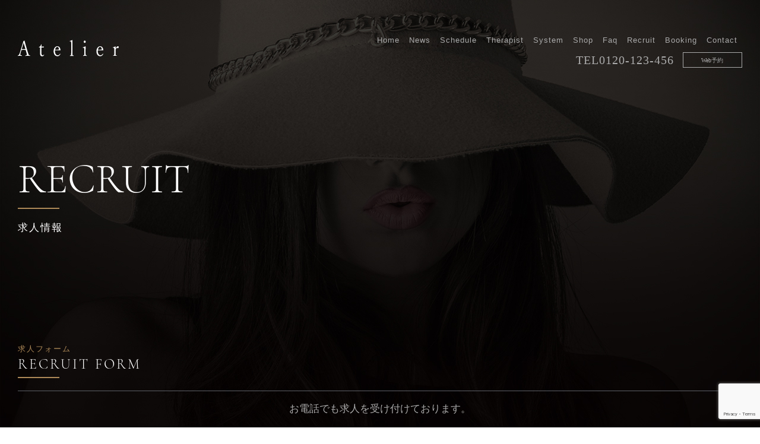

--- FILE ---
content_type: text/html; charset=UTF-8
request_url: https://demo002.management-pro.com/recruit_form
body_size: 6402
content:
<!DOCTYPE html>
<html lang="ja">
<head>
<meta charset="UTF-8">
<meta http-equiv="X-UA-Compatible" content="IE=edge">
<meta name="viewport" content="width=device-width, initial-scale=1, minimum-scale=1">
<meta name="theme-color" content="#ad8958"/>
<meta name="apple-mobile-web-app-capable" content="yes" />
<meta name="apple-mobile-web-app-status-bar-style" content="black-translucent" />
<title>求人フォーム | Demo Site 002</title>
<meta name='robots' content='max-image-preview:large' />
<style id='global-styles-inline-css' type='text/css'>
body{--wp--preset--color--black: #000000;--wp--preset--color--cyan-bluish-gray: #abb8c3;--wp--preset--color--white: #ffffff;--wp--preset--color--pale-pink: #f78da7;--wp--preset--color--vivid-red: #cf2e2e;--wp--preset--color--luminous-vivid-orange: #ff6900;--wp--preset--color--luminous-vivid-amber: #fcb900;--wp--preset--color--light-green-cyan: #7bdcb5;--wp--preset--color--vivid-green-cyan: #00d084;--wp--preset--color--pale-cyan-blue: #8ed1fc;--wp--preset--color--vivid-cyan-blue: #0693e3;--wp--preset--color--vivid-purple: #9b51e0;--wp--preset--gradient--vivid-cyan-blue-to-vivid-purple: linear-gradient(135deg,rgba(6,147,227,1) 0%,rgb(155,81,224) 100%);--wp--preset--gradient--light-green-cyan-to-vivid-green-cyan: linear-gradient(135deg,rgb(122,220,180) 0%,rgb(0,208,130) 100%);--wp--preset--gradient--luminous-vivid-amber-to-luminous-vivid-orange: linear-gradient(135deg,rgba(252,185,0,1) 0%,rgba(255,105,0,1) 100%);--wp--preset--gradient--luminous-vivid-orange-to-vivid-red: linear-gradient(135deg,rgba(255,105,0,1) 0%,rgb(207,46,46) 100%);--wp--preset--gradient--very-light-gray-to-cyan-bluish-gray: linear-gradient(135deg,rgb(238,238,238) 0%,rgb(169,184,195) 100%);--wp--preset--gradient--cool-to-warm-spectrum: linear-gradient(135deg,rgb(74,234,220) 0%,rgb(151,120,209) 20%,rgb(207,42,186) 40%,rgb(238,44,130) 60%,rgb(251,105,98) 80%,rgb(254,248,76) 100%);--wp--preset--gradient--blush-light-purple: linear-gradient(135deg,rgb(255,206,236) 0%,rgb(152,150,240) 100%);--wp--preset--gradient--blush-bordeaux: linear-gradient(135deg,rgb(254,205,165) 0%,rgb(254,45,45) 50%,rgb(107,0,62) 100%);--wp--preset--gradient--luminous-dusk: linear-gradient(135deg,rgb(255,203,112) 0%,rgb(199,81,192) 50%,rgb(65,88,208) 100%);--wp--preset--gradient--pale-ocean: linear-gradient(135deg,rgb(255,245,203) 0%,rgb(182,227,212) 50%,rgb(51,167,181) 100%);--wp--preset--gradient--electric-grass: linear-gradient(135deg,rgb(202,248,128) 0%,rgb(113,206,126) 100%);--wp--preset--gradient--midnight: linear-gradient(135deg,rgb(2,3,129) 0%,rgb(40,116,252) 100%);--wp--preset--duotone--dark-grayscale: url('#wp-duotone-dark-grayscale');--wp--preset--duotone--grayscale: url('#wp-duotone-grayscale');--wp--preset--duotone--purple-yellow: url('#wp-duotone-purple-yellow');--wp--preset--duotone--blue-red: url('#wp-duotone-blue-red');--wp--preset--duotone--midnight: url('#wp-duotone-midnight');--wp--preset--duotone--magenta-yellow: url('#wp-duotone-magenta-yellow');--wp--preset--duotone--purple-green: url('#wp-duotone-purple-green');--wp--preset--duotone--blue-orange: url('#wp-duotone-blue-orange');--wp--preset--font-size--small: 13px;--wp--preset--font-size--medium: 20px;--wp--preset--font-size--large: 36px;--wp--preset--font-size--x-large: 42px;}.has-black-color{color: var(--wp--preset--color--black) !important;}.has-cyan-bluish-gray-color{color: var(--wp--preset--color--cyan-bluish-gray) !important;}.has-white-color{color: var(--wp--preset--color--white) !important;}.has-pale-pink-color{color: var(--wp--preset--color--pale-pink) !important;}.has-vivid-red-color{color: var(--wp--preset--color--vivid-red) !important;}.has-luminous-vivid-orange-color{color: var(--wp--preset--color--luminous-vivid-orange) !important;}.has-luminous-vivid-amber-color{color: var(--wp--preset--color--luminous-vivid-amber) !important;}.has-light-green-cyan-color{color: var(--wp--preset--color--light-green-cyan) !important;}.has-vivid-green-cyan-color{color: var(--wp--preset--color--vivid-green-cyan) !important;}.has-pale-cyan-blue-color{color: var(--wp--preset--color--pale-cyan-blue) !important;}.has-vivid-cyan-blue-color{color: var(--wp--preset--color--vivid-cyan-blue) !important;}.has-vivid-purple-color{color: var(--wp--preset--color--vivid-purple) !important;}.has-black-background-color{background-color: var(--wp--preset--color--black) !important;}.has-cyan-bluish-gray-background-color{background-color: var(--wp--preset--color--cyan-bluish-gray) !important;}.has-white-background-color{background-color: var(--wp--preset--color--white) !important;}.has-pale-pink-background-color{background-color: var(--wp--preset--color--pale-pink) !important;}.has-vivid-red-background-color{background-color: var(--wp--preset--color--vivid-red) !important;}.has-luminous-vivid-orange-background-color{background-color: var(--wp--preset--color--luminous-vivid-orange) !important;}.has-luminous-vivid-amber-background-color{background-color: var(--wp--preset--color--luminous-vivid-amber) !important;}.has-light-green-cyan-background-color{background-color: var(--wp--preset--color--light-green-cyan) !important;}.has-vivid-green-cyan-background-color{background-color: var(--wp--preset--color--vivid-green-cyan) !important;}.has-pale-cyan-blue-background-color{background-color: var(--wp--preset--color--pale-cyan-blue) !important;}.has-vivid-cyan-blue-background-color{background-color: var(--wp--preset--color--vivid-cyan-blue) !important;}.has-vivid-purple-background-color{background-color: var(--wp--preset--color--vivid-purple) !important;}.has-black-border-color{border-color: var(--wp--preset--color--black) !important;}.has-cyan-bluish-gray-border-color{border-color: var(--wp--preset--color--cyan-bluish-gray) !important;}.has-white-border-color{border-color: var(--wp--preset--color--white) !important;}.has-pale-pink-border-color{border-color: var(--wp--preset--color--pale-pink) !important;}.has-vivid-red-border-color{border-color: var(--wp--preset--color--vivid-red) !important;}.has-luminous-vivid-orange-border-color{border-color: var(--wp--preset--color--luminous-vivid-orange) !important;}.has-luminous-vivid-amber-border-color{border-color: var(--wp--preset--color--luminous-vivid-amber) !important;}.has-light-green-cyan-border-color{border-color: var(--wp--preset--color--light-green-cyan) !important;}.has-vivid-green-cyan-border-color{border-color: var(--wp--preset--color--vivid-green-cyan) !important;}.has-pale-cyan-blue-border-color{border-color: var(--wp--preset--color--pale-cyan-blue) !important;}.has-vivid-cyan-blue-border-color{border-color: var(--wp--preset--color--vivid-cyan-blue) !important;}.has-vivid-purple-border-color{border-color: var(--wp--preset--color--vivid-purple) !important;}.has-vivid-cyan-blue-to-vivid-purple-gradient-background{background: var(--wp--preset--gradient--vivid-cyan-blue-to-vivid-purple) !important;}.has-light-green-cyan-to-vivid-green-cyan-gradient-background{background: var(--wp--preset--gradient--light-green-cyan-to-vivid-green-cyan) !important;}.has-luminous-vivid-amber-to-luminous-vivid-orange-gradient-background{background: var(--wp--preset--gradient--luminous-vivid-amber-to-luminous-vivid-orange) !important;}.has-luminous-vivid-orange-to-vivid-red-gradient-background{background: var(--wp--preset--gradient--luminous-vivid-orange-to-vivid-red) !important;}.has-very-light-gray-to-cyan-bluish-gray-gradient-background{background: var(--wp--preset--gradient--very-light-gray-to-cyan-bluish-gray) !important;}.has-cool-to-warm-spectrum-gradient-background{background: var(--wp--preset--gradient--cool-to-warm-spectrum) !important;}.has-blush-light-purple-gradient-background{background: var(--wp--preset--gradient--blush-light-purple) !important;}.has-blush-bordeaux-gradient-background{background: var(--wp--preset--gradient--blush-bordeaux) !important;}.has-luminous-dusk-gradient-background{background: var(--wp--preset--gradient--luminous-dusk) !important;}.has-pale-ocean-gradient-background{background: var(--wp--preset--gradient--pale-ocean) !important;}.has-electric-grass-gradient-background{background: var(--wp--preset--gradient--electric-grass) !important;}.has-midnight-gradient-background{background: var(--wp--preset--gradient--midnight) !important;}.has-small-font-size{font-size: var(--wp--preset--font-size--small) !important;}.has-medium-font-size{font-size: var(--wp--preset--font-size--medium) !important;}.has-large-font-size{font-size: var(--wp--preset--font-size--large) !important;}.has-x-large-font-size{font-size: var(--wp--preset--font-size--x-large) !important;}
</style>
<link rel="stylesheet" href="/modules/themes/demo002/css/bootstrap.css?ver=1650707645" media="print" onload="this.media='all'" />
<link rel="stylesheet" href="/modules/themes/demo002/css/style.css?ver=1650707645" media="print" onload="this.media='all'" />
<link rel="stylesheet" href="/modules/themes/demo002/css/contact.css?ver=1650707645" media="print" onload="this.media='all'" />
<link rel="canonical" href="/recruit_form">
<link rel="icon" href="/modules/uploads/2021/08/cropped-apple-touch-icon-32x32.jpg" sizes="32x32" />
<link rel="icon" href="/modules/uploads/2021/08/cropped-apple-touch-icon-192x192.jpg" sizes="192x192" />
<link rel="apple-touch-icon" href="/modules/uploads/2021/08/cropped-apple-touch-icon-180x180.jpg" />
<meta name="msapplication-TileImage" content="/modules/uploads/2021/08/cropped-apple-touch-icon-270x270.jpg" />
<style>
#section1:before {
background: url("./modules/uploads/2021/08/section_sub.jpg") no-repeat -480px top / cover;
}
@media only screen and (min-width: 992px) {
#section1:before {
background: url("./modules/uploads/2021/08/section_sub.jpg")  no-repeat center right / cover;
}
}
 </style>
<link rel="preload" as="font" href="/modules/themes/demo002/font/cormorant/cormorant-sc-v8-latin-300.woff2" crossorigin>
<link rel="preload" as="font" href="/modules/themes/demo002/font/frank/frank-ruhl-libre-v5-latin-300.woff2" crossorigin>
<script async src="https://www.googletagmanager.com/gtag/js?id=G-BZ8ZNYPWJF"></script>
<script>
window.dataLayer = window.dataLayer || [];
function gtag(){dataLayer.push(arguments);}
gtag('js', new Date());
gtag('config', 'G-BZ8ZNYPWJF');
</script></head>
<body>
<div id="global">
<div id="main">
<header id="header">
<div class="container">
<div class="row">
<p id="logo" class="col-10 col-sm-12 col-lg-2"><a href="/" title="Demo Site 002">
<img class="lazyload" src="[data-uri]" data-src="/modules/uploads/2021/08/logo.svg" alt="Demo Site 002" width="320" height="90"></a>
</p><nav id="category" class="col-xl-10">
<div id="category_block">
<ul id="category_navi">
<li id="menu_logo">
<img class="lazyload" src="[data-uri]" data-src="/modules/uploads/2021/08/logo.svg" alt="Demo Site 002" width="320" height="90"></li>
<li class="navigation"><a title="ホーム" href="/" >Home</a></li>
<li class="navigation"><a title="ニュース" href="/archives/" >News</a></li>
<li class="navigation"><a title="出勤情報" href="/schedule/" >Schedule</a></li>
<li class="navigation"><a title="セラピスト一覧" href="/therapist/" >Therapist</a></li>
<li class="navigation"><a title="料金システム" href="/system/" >System</a></li>
<li class="navigation"><a title="店舗情報" href="/shop/" >Shop</a></li>
<li class="navigation"><a title="よくある質問" href="/faq/" >Faq</a></li>
<li class="navigation"><a title="求人情報" href="/recruit/" >Recruit</a></li>
<li class="navigation"><a title="Web予約" href="/booking/" >Booking</a></li>
<li class="navigation"><a title="お問い合わせ" href="/contact/" >Contact</a></li>
</ul>
<ul id="navi_link">
<li><a id="menu_contact" href="/contact/" title="お問い合わせ">Contact</a></li>
<li><a id="menu_reservation" href="/booking/" title="予約">Booking</a></li>
<li><a id="menu_card" href="/paymennt/" title="クレジットカード">Card</a></li>
</ul>
<div id="info_box">
<p>Tel : <a href="tel:0120-123-456" Onclick="ga('send', 'event', 'link', 'click', 'SP Navi Tel', true); clickEvent()">0120-123-456</a></p>
<p>Open : 10:00〜翌04:00迄</p>
</div>
<ul id="header_pc_content">
<li><span class="pc_header_tel">TEL<a href="tel:0120-123-456" Onclick="ga('send', 'event', 'link', 'click', 'PC Header Tel', true); clickEvent()">0120-123-456</a></span></li>
<li><span class="pc_header_contact"><a class="hc_btn" href="/booking/">Web予約</a></span></li>
</ul>
</div>
</nav>
<div id="btn_block">
<a id="btn_menu">
<span></span>
<span></span>
<span></span>
</a>
</div>
<ul id="header_sp_content">
<li id="hfc">
<span class="s_hf">TEL:</span>
<a id="pc_menu_tel" href="tel:0120-123-456" title="デモサイト002Web予約">0120-123-456</a>
</li>
<li>
<span class="s_hf">OPEN:</span>
10:00〜翌04:00迄</li>
</ul>
</div>
</div>
</header>
<main><div id="section1">
<div class="container">
<div class="row">
<section id="page_title_block" class="col-12">
<h1 id="page_title">
<span class="en_title">Recruit</span>
<span class="jp_title">求人情報</span>
</h1>
</section>
</div>
</div>
</div>
<div id="section2">
<div class="container">
<div class="row">
<article id="content_block" class="col-12">
<h2 id="main_title" class="col-12" data-title="Recruit Form">求人フォーム</h2>
<div id="contact_tel_block" class="col-12">
<section id="contact_tel_inblock" class="col-12">
<h3 id="contact_tel_message">お電話でも求人を受け付けております。</h3>
<h4 id="contact_tel_btn"><a href="tel:0120-123-456" title="デモサイト002に電話" Onclick="gtag('event','click', {'event_category':'Tel','event_label':'Contact Page 電話予約','value':1});">0120-123-456</a></h4>
<p id="contact_tel_time">受付時間：10:00〜翌04:00迄</p>
</section>
</div>
<div id="contact_warning_block" class="col-12">
<p id="contact_form_text">
弊社サービスをご利用いただきましてありがとうございます。<br>
<a href="/privacy/" alt="プライバシーポリシー">『プライバシーポリシー』</a>にご同意の上、 ご入力ください。
</p>
</div>
<div id="contact_form" class="col-12">
<div class="row">
<div role="form" class="wpcf7" id="wpcf7-f639-o1" lang="ja" dir="ltr">
<div class="screen-reader-response"><p role="status" aria-live="polite" aria-atomic="true"></p> <ul></ul></div>
<form action="/recruit_form#wpcf7-f639-o1" method="post" class="wpcf7-form init" novalidate="novalidate" data-status="init">
<div style="display: none;">
<input type="hidden" name="_wpcf7" value="639" />
<input type="hidden" name="_wpcf7_version" value="5.5.6.1" />
<input type="hidden" name="_wpcf7_locale" value="ja" />
<input type="hidden" name="_wpcf7_unit_tag" value="wpcf7-f639-o1" />
<input type="hidden" name="_wpcf7_container_post" value="0" />
<input type="hidden" name="_wpcf7_posted_data_hash" value="" />
<input type="hidden" name="_wpcf7_recaptcha_response" value="" />
</div>
<div id="contact_block" class="col-12">
<div class="row">
<div class="contact_form_block col-12 col-lg-6">
<div class="contact_fi"><span class="required_form">必須</span><span class="title_form">お名前</span></div>
<div class="contact_se"><span class="wpcf7-form-control-wrap your-name"><input type="text" name="your-name" value="" size="40" class="wpcf7-form-control wpcf7-text wpcf7-validates-as-required" aria-required="true" aria-invalid="false" placeholder="例：Demo SIte" /></span></div>
</div>
<div class="contact_form_block col-12 col-lg-6">
<div class="contact_fi"><span class="required_form">必須</span><span class="title_form">お電話番号</span></div>
<div class="contact_se"><span class="wpcf7-form-control-wrap tel"><input type="tel" name="tel" value="" size="40" class="wpcf7-form-control wpcf7-text wpcf7-tel wpcf7-validates-as-required wpcf7-validates-as-tel" aria-required="true" aria-invalid="false" placeholder="例：0120-123-456" /></span></div>
</div>
<div class="contact_form_block col-12 col-lg-6">
<div class="contact_fi"><span class="required_form">必須</span><span class="title_form">メールアドレス</span></div>
<div class="contact_se"><span class="wpcf7-form-control-wrap your-email"><input type="email" name="your-email" value="" size="40" class="wpcf7-form-control wpcf7-text wpcf7-email wpcf7-validates-as-required wpcf7-validates-as-email" aria-required="true" aria-invalid="false" placeholder="例：mail@management-pro.com" /></span></div>
</div>
<div class="contact_form_block col-12 col-lg-6">
<div class="contact_fi"><span class="required_form">必須</span><span class="title_form">連絡希望時間</span></div>
<div class="contact_se"><span class="wpcf7-form-control-wrap timesection"><select name="timesection" class="wpcf7-form-control wpcf7-select wpcf7-validates-as-required" aria-required="true" aria-invalid="false"><option value="">---</option><option value="10:00">10:00</option><option value="10:30">10:30</option><option value="11:00">11:00</option><option value="11:30">11:30</option><option value="12:00">12:00</option><option value="12:30">12:30</option><option value="13:00">13:00</option><option value="13:30">13:30</option><option value="14:00">14:00</option><option value="14:30">14:30</option><option value="15:00">15:00</option><option value="15:30">15:30</option><option value="16:00">16:00</option><option value="16:30">16:30</option><option value="17:00">17:00</option><option value="17:30">17:30</option><option value="18:00">18:00</option><option value="18:30">18:30</option><option value="19:00">19:00</option><option value="19:30">19:30</option><option value="20:00">20:00</option><option value="20:30">20:30</option><option value="21:00">21:00</option><option value="21:30">21:30</option><option value="22:00">22:00</option><option value="22:30">22:30</option><option value="23:00">23:00</option><option value="23:30">23:30</option><option value="24:00">24:00</option><option value="24:30">24:30</option><option value="25:00">25:00</option><option value="25:30">25:30</option><option value="26:00">26:00</option><option value="26:30">26:30</option><option value="27:00">27:00</option><option value="27:30">27:30</option><option value="28:00">28:00</option></select></span> </div>
</div>
<div class="contact_form_block col-12 col-lg-6">
<div class="contact_fi"><span class="required_form">必須</span><span class="title_form">年齢</span></div>
<div class="contact_se"><span class="wpcf7-form-control-wrap agesection"><select name="agesection" class="wpcf7-form-control wpcf7-select wpcf7-validates-as-required" aria-required="true" aria-invalid="false"><option value="">---</option><option value="18歳">18歳</option><option value="19歳">19歳</option><option value="20歳">20歳</option><option value="21歳">21歳</option><option value="22歳">22歳</option><option value="23歳">23歳</option><option value="24歳">24歳</option><option value="25歳">25歳</option><option value="26歳">26歳</option><option value="27歳">27歳</option><option value="28歳">28歳</option><option value="29歳">29歳</option><option value="30歳">30歳</option><option value="31歳">31歳</option><option value="32歳">32歳</option><option value="33歳">33歳</option><option value="34歳">34歳</option><option value="35歳">35歳</option><option value="36歳">36歳</option><option value="37歳">37歳</option><option value="38歳">38歳</option><option value="39歳">39歳</option><option value="40歳">40歳</option><option value="41歳">41歳</option><option value="42歳">42歳</option><option value="43歳">43歳</option><option value="44歳">44歳</option><option value="45歳">45歳</option><option value="46歳">46歳</option><option value="47歳">47歳</option><option value="48歳">48歳</option><option value="49歳">49歳</option><option value="50歳">50歳</option><option value="51歳">51歳</option><option value="52歳">52歳</option><option value="53歳">53歳</option><option value="54歳">54歳</option><option value="55歳">55歳</option><option value="56歳">56歳</option><option value="57歳">57歳</option><option value="58歳">58歳</option><option value="59歳">59歳</option><option value="60歳〜">60歳〜</option></select></span> </div>
</div>
<div class="contact_form_block col-12">
<div class="contact_fi"><span class="required_form">必須</span><span class="title_form">メッセージ本文</span></div>
<div class="contact_se"><span class="wpcf7-form-control-wrap your-message"><textarea name="your-message" cols="40" rows="10" class="wpcf7-form-control wpcf7-textarea wpcf7-validates-as-required" aria-required="true" aria-invalid="false" placeholder="例：お問い合わせ内容をご記載ください。"></textarea></span></div>
</div>
<p><span id="wpcf7-696c36dc55149-wrapper" class="wpcf7-form-control-wrap your_age-wrap" style="display:none !important; visibility:hidden !important;"><label for="wpcf7-696c36dc55149-field" class="hp-message">このフィールドは空のままにしてください。</label><input id="wpcf7-696c36dc55149-field"  class="wpcf7-form-control wpcf7-text" type="text" name="your_age" value="" size="40" tabindex="-1" autocomplete="new-password" /></span></p>
<div class="text-xs-center col-12">
						<input type="submit" value="送信する" class="wpcf7-form-control has-spinner wpcf7-submit btn btn-success btn-lg" />
					</div>
</div>
</div>
<div class="wpcf7-response-output" aria-hidden="true"></div></form></div></div>
</div>
</article>
</div>
</div>
</div>
</main>
<footer id="footer">
<div class="container">
<div class="row">
<div id="footer_logo" class="col-12">
<a href="/" title="Demo Site 002">
<img class="lazyload" src="[data-uri]" data-src="/modules/uploads/2021/08/logo.svg" alt="Demo Site 002" width="320" height="90"/></a>
</div>
<div class="footer_block col-12 col-xl-3">
<p class="footer_title">About</p>
<ul class="footer_list">
<li><a href="/" title="デモサイト002トップ">Home</a></li>
<li><a href="/therapist/" title="デモサイト002のセラピスト">Therapist</a></li>
<li><a href="/schedule/" title="デモサイト002の出勤情報">Schedule</a></li>
<li><a href="/system/" title="デモサイト002の料金システム">System</a></li>
<li><a href="/shop/" title="デモサイト002の店舗一覧">Shop</a></li>
</ul>
</div>
<div class="footer_block col-12 col-xl-3">
<p class="footer_title">About</p>
<ul class="footer_list">
<li><a href="/news/1.html" title="ニュースタイトルを記載して下さい。">ニュースタイトルを記載して下さい…</a></li>
</ul>
</div>
<div class="footer_block col-12 col-xl-3">
<p class="footer_title">New Face</p>
<ul class="footer_list">
<li><a href="/therapist/606.html" title="テスト">テスト</a></li>
</ul>
</div>
<div class="footer_block col-12 col-xl-3">
<p class="footer_title">Contact Us</p>
<ul class="footer_list">
<li><a href="/contact/"  title="デモサイト002お問い合わせ">お問い合わせ</a></li>
<li><a href="https://lin.ee/xjLzb5Z" title="デモサイト002Line予約" Onclick="gtag('event','click', {'event_category':'Line','event_label':'Footer Line 予約','value':1});" target="_blank" rel="noopener">Line予約</a></li>
</ul>
</div>
<div id="copyright" class="col-12">Copyright © 2018-2026 Demo Site 002 All rights reserved.</div>
</div>
</div>
</footer>
</div>
<div id="bottom_menu">
<div class="container">
<div class="row">
<ul id="menu_navigation">
<li><a href="/schedule/" title="デモサイト002出勤情報"><img class="lazyload" src="[data-uri]" data-src="/modules/themes/demo002/images/svg/menu/therapist.svg" alt="デモサイト002出勤情報" width="30" height="30"/><br>出勤情報</a></li>
<li><a href="/system/" title="デモサイト002料金システム"><img class="lazyload" src="[data-uri]" data-src="/modules/themes/demo002/images/svg/menu/system.svg" alt="デモサイト002料金システム" width="30" height="30"/><br>料金システム</a></li>
<li><a href="/booking/" title="デモサイト002Web予約"><img class="lazyload" src="[data-uri]" data-src="/modules/themes/demo002/images/svg/menu/calendar.svg" alt="デモサイト002Web予約" width="30" height="30"/><br>Web予約</a></li>
<li><a href="https://lin.ee/xjLzb5Z" title="デモサイト002Line予約" target="_blank" rel="noopener"><img class="lazyload" src="[data-uri]" data-src="/modules/themes/demo002/images/svg/menu/line.svg" alt="デモサイト002Line予約" width="30" height="30"/><br>LINE予約</a></li>
<li><a href="tel:0120-123-456" title="デモサイト002に電話"><img class="lazyload" src="[data-uri]" data-src="/modules/themes/demo002/images/svg/menu/tel.svg" alt="デモサイト002Line予約" width="30" height="30"/><br>電話予約</a></li>
</ul>
</div>
</div>
</div>
<script src='/modules/themes/demo002/js/jquery-3.6.0.min.js?ver=1650707645' id='jquery-js'></script>
<script async src='/modules/themes/demo002/js/bootstrap.js?ver=1650707645' id='bootstrap-js'></script>
<script async src='/modules/themes/demo002/js/lazysizes.js?ver=1650707645' id='lazysizes-js'></script>
<script async src='/modules/themes/demo002/js/function.js?ver=1650707645' id='function-js'></script>
<script async src='https://www.google.com/recaptcha/api.js?render=6LcpavwbAAAAAPiII2ectwvEMajFs871E0EgY4ux&#038;ver=3.0' id='google-recaptcha-js'></script>
<script async src='/wp-includes/js/dist/vendor/regenerator-runtime.min.js?ver=1654831893' id='regenerator-runtime-js'></script>
<script async src='/wp-includes/js/dist/vendor/wp-polyfill.min.js?ver=1654831893' id='wp-polyfill-js'></script>
<script id='wpcf7-recaptcha-js-extra'>
/* <![CDATA[ */
var wpcf7_recaptcha = {"sitekey":"6LcpavwbAAAAAPiII2ectwvEMajFs871E0EgY4ux","actions":{"homepage":"homepage","contactform":"contactform"}};
/* ]]> */
</script>
<script async src='/modules/plugins/contact-form-7/modules/recaptcha/index.js?ver=1654832060' id='wpcf7-recaptcha-js'></script>
</body>
</html>

--- FILE ---
content_type: text/html; charset=utf-8
request_url: https://www.google.com/recaptcha/api2/anchor?ar=1&k=6LcpavwbAAAAAPiII2ectwvEMajFs871E0EgY4ux&co=aHR0cHM6Ly9kZW1vMDAyLm1hbmFnZW1lbnQtcHJvLmNvbTo0NDM.&hl=en&v=PoyoqOPhxBO7pBk68S4YbpHZ&size=invisible&anchor-ms=20000&execute-ms=30000&cb=7go5jpfshbqz
body_size: 48757
content:
<!DOCTYPE HTML><html dir="ltr" lang="en"><head><meta http-equiv="Content-Type" content="text/html; charset=UTF-8">
<meta http-equiv="X-UA-Compatible" content="IE=edge">
<title>reCAPTCHA</title>
<style type="text/css">
/* cyrillic-ext */
@font-face {
  font-family: 'Roboto';
  font-style: normal;
  font-weight: 400;
  font-stretch: 100%;
  src: url(//fonts.gstatic.com/s/roboto/v48/KFO7CnqEu92Fr1ME7kSn66aGLdTylUAMa3GUBHMdazTgWw.woff2) format('woff2');
  unicode-range: U+0460-052F, U+1C80-1C8A, U+20B4, U+2DE0-2DFF, U+A640-A69F, U+FE2E-FE2F;
}
/* cyrillic */
@font-face {
  font-family: 'Roboto';
  font-style: normal;
  font-weight: 400;
  font-stretch: 100%;
  src: url(//fonts.gstatic.com/s/roboto/v48/KFO7CnqEu92Fr1ME7kSn66aGLdTylUAMa3iUBHMdazTgWw.woff2) format('woff2');
  unicode-range: U+0301, U+0400-045F, U+0490-0491, U+04B0-04B1, U+2116;
}
/* greek-ext */
@font-face {
  font-family: 'Roboto';
  font-style: normal;
  font-weight: 400;
  font-stretch: 100%;
  src: url(//fonts.gstatic.com/s/roboto/v48/KFO7CnqEu92Fr1ME7kSn66aGLdTylUAMa3CUBHMdazTgWw.woff2) format('woff2');
  unicode-range: U+1F00-1FFF;
}
/* greek */
@font-face {
  font-family: 'Roboto';
  font-style: normal;
  font-weight: 400;
  font-stretch: 100%;
  src: url(//fonts.gstatic.com/s/roboto/v48/KFO7CnqEu92Fr1ME7kSn66aGLdTylUAMa3-UBHMdazTgWw.woff2) format('woff2');
  unicode-range: U+0370-0377, U+037A-037F, U+0384-038A, U+038C, U+038E-03A1, U+03A3-03FF;
}
/* math */
@font-face {
  font-family: 'Roboto';
  font-style: normal;
  font-weight: 400;
  font-stretch: 100%;
  src: url(//fonts.gstatic.com/s/roboto/v48/KFO7CnqEu92Fr1ME7kSn66aGLdTylUAMawCUBHMdazTgWw.woff2) format('woff2');
  unicode-range: U+0302-0303, U+0305, U+0307-0308, U+0310, U+0312, U+0315, U+031A, U+0326-0327, U+032C, U+032F-0330, U+0332-0333, U+0338, U+033A, U+0346, U+034D, U+0391-03A1, U+03A3-03A9, U+03B1-03C9, U+03D1, U+03D5-03D6, U+03F0-03F1, U+03F4-03F5, U+2016-2017, U+2034-2038, U+203C, U+2040, U+2043, U+2047, U+2050, U+2057, U+205F, U+2070-2071, U+2074-208E, U+2090-209C, U+20D0-20DC, U+20E1, U+20E5-20EF, U+2100-2112, U+2114-2115, U+2117-2121, U+2123-214F, U+2190, U+2192, U+2194-21AE, U+21B0-21E5, U+21F1-21F2, U+21F4-2211, U+2213-2214, U+2216-22FF, U+2308-230B, U+2310, U+2319, U+231C-2321, U+2336-237A, U+237C, U+2395, U+239B-23B7, U+23D0, U+23DC-23E1, U+2474-2475, U+25AF, U+25B3, U+25B7, U+25BD, U+25C1, U+25CA, U+25CC, U+25FB, U+266D-266F, U+27C0-27FF, U+2900-2AFF, U+2B0E-2B11, U+2B30-2B4C, U+2BFE, U+3030, U+FF5B, U+FF5D, U+1D400-1D7FF, U+1EE00-1EEFF;
}
/* symbols */
@font-face {
  font-family: 'Roboto';
  font-style: normal;
  font-weight: 400;
  font-stretch: 100%;
  src: url(//fonts.gstatic.com/s/roboto/v48/KFO7CnqEu92Fr1ME7kSn66aGLdTylUAMaxKUBHMdazTgWw.woff2) format('woff2');
  unicode-range: U+0001-000C, U+000E-001F, U+007F-009F, U+20DD-20E0, U+20E2-20E4, U+2150-218F, U+2190, U+2192, U+2194-2199, U+21AF, U+21E6-21F0, U+21F3, U+2218-2219, U+2299, U+22C4-22C6, U+2300-243F, U+2440-244A, U+2460-24FF, U+25A0-27BF, U+2800-28FF, U+2921-2922, U+2981, U+29BF, U+29EB, U+2B00-2BFF, U+4DC0-4DFF, U+FFF9-FFFB, U+10140-1018E, U+10190-1019C, U+101A0, U+101D0-101FD, U+102E0-102FB, U+10E60-10E7E, U+1D2C0-1D2D3, U+1D2E0-1D37F, U+1F000-1F0FF, U+1F100-1F1AD, U+1F1E6-1F1FF, U+1F30D-1F30F, U+1F315, U+1F31C, U+1F31E, U+1F320-1F32C, U+1F336, U+1F378, U+1F37D, U+1F382, U+1F393-1F39F, U+1F3A7-1F3A8, U+1F3AC-1F3AF, U+1F3C2, U+1F3C4-1F3C6, U+1F3CA-1F3CE, U+1F3D4-1F3E0, U+1F3ED, U+1F3F1-1F3F3, U+1F3F5-1F3F7, U+1F408, U+1F415, U+1F41F, U+1F426, U+1F43F, U+1F441-1F442, U+1F444, U+1F446-1F449, U+1F44C-1F44E, U+1F453, U+1F46A, U+1F47D, U+1F4A3, U+1F4B0, U+1F4B3, U+1F4B9, U+1F4BB, U+1F4BF, U+1F4C8-1F4CB, U+1F4D6, U+1F4DA, U+1F4DF, U+1F4E3-1F4E6, U+1F4EA-1F4ED, U+1F4F7, U+1F4F9-1F4FB, U+1F4FD-1F4FE, U+1F503, U+1F507-1F50B, U+1F50D, U+1F512-1F513, U+1F53E-1F54A, U+1F54F-1F5FA, U+1F610, U+1F650-1F67F, U+1F687, U+1F68D, U+1F691, U+1F694, U+1F698, U+1F6AD, U+1F6B2, U+1F6B9-1F6BA, U+1F6BC, U+1F6C6-1F6CF, U+1F6D3-1F6D7, U+1F6E0-1F6EA, U+1F6F0-1F6F3, U+1F6F7-1F6FC, U+1F700-1F7FF, U+1F800-1F80B, U+1F810-1F847, U+1F850-1F859, U+1F860-1F887, U+1F890-1F8AD, U+1F8B0-1F8BB, U+1F8C0-1F8C1, U+1F900-1F90B, U+1F93B, U+1F946, U+1F984, U+1F996, U+1F9E9, U+1FA00-1FA6F, U+1FA70-1FA7C, U+1FA80-1FA89, U+1FA8F-1FAC6, U+1FACE-1FADC, U+1FADF-1FAE9, U+1FAF0-1FAF8, U+1FB00-1FBFF;
}
/* vietnamese */
@font-face {
  font-family: 'Roboto';
  font-style: normal;
  font-weight: 400;
  font-stretch: 100%;
  src: url(//fonts.gstatic.com/s/roboto/v48/KFO7CnqEu92Fr1ME7kSn66aGLdTylUAMa3OUBHMdazTgWw.woff2) format('woff2');
  unicode-range: U+0102-0103, U+0110-0111, U+0128-0129, U+0168-0169, U+01A0-01A1, U+01AF-01B0, U+0300-0301, U+0303-0304, U+0308-0309, U+0323, U+0329, U+1EA0-1EF9, U+20AB;
}
/* latin-ext */
@font-face {
  font-family: 'Roboto';
  font-style: normal;
  font-weight: 400;
  font-stretch: 100%;
  src: url(//fonts.gstatic.com/s/roboto/v48/KFO7CnqEu92Fr1ME7kSn66aGLdTylUAMa3KUBHMdazTgWw.woff2) format('woff2');
  unicode-range: U+0100-02BA, U+02BD-02C5, U+02C7-02CC, U+02CE-02D7, U+02DD-02FF, U+0304, U+0308, U+0329, U+1D00-1DBF, U+1E00-1E9F, U+1EF2-1EFF, U+2020, U+20A0-20AB, U+20AD-20C0, U+2113, U+2C60-2C7F, U+A720-A7FF;
}
/* latin */
@font-face {
  font-family: 'Roboto';
  font-style: normal;
  font-weight: 400;
  font-stretch: 100%;
  src: url(//fonts.gstatic.com/s/roboto/v48/KFO7CnqEu92Fr1ME7kSn66aGLdTylUAMa3yUBHMdazQ.woff2) format('woff2');
  unicode-range: U+0000-00FF, U+0131, U+0152-0153, U+02BB-02BC, U+02C6, U+02DA, U+02DC, U+0304, U+0308, U+0329, U+2000-206F, U+20AC, U+2122, U+2191, U+2193, U+2212, U+2215, U+FEFF, U+FFFD;
}
/* cyrillic-ext */
@font-face {
  font-family: 'Roboto';
  font-style: normal;
  font-weight: 500;
  font-stretch: 100%;
  src: url(//fonts.gstatic.com/s/roboto/v48/KFO7CnqEu92Fr1ME7kSn66aGLdTylUAMa3GUBHMdazTgWw.woff2) format('woff2');
  unicode-range: U+0460-052F, U+1C80-1C8A, U+20B4, U+2DE0-2DFF, U+A640-A69F, U+FE2E-FE2F;
}
/* cyrillic */
@font-face {
  font-family: 'Roboto';
  font-style: normal;
  font-weight: 500;
  font-stretch: 100%;
  src: url(//fonts.gstatic.com/s/roboto/v48/KFO7CnqEu92Fr1ME7kSn66aGLdTylUAMa3iUBHMdazTgWw.woff2) format('woff2');
  unicode-range: U+0301, U+0400-045F, U+0490-0491, U+04B0-04B1, U+2116;
}
/* greek-ext */
@font-face {
  font-family: 'Roboto';
  font-style: normal;
  font-weight: 500;
  font-stretch: 100%;
  src: url(//fonts.gstatic.com/s/roboto/v48/KFO7CnqEu92Fr1ME7kSn66aGLdTylUAMa3CUBHMdazTgWw.woff2) format('woff2');
  unicode-range: U+1F00-1FFF;
}
/* greek */
@font-face {
  font-family: 'Roboto';
  font-style: normal;
  font-weight: 500;
  font-stretch: 100%;
  src: url(//fonts.gstatic.com/s/roboto/v48/KFO7CnqEu92Fr1ME7kSn66aGLdTylUAMa3-UBHMdazTgWw.woff2) format('woff2');
  unicode-range: U+0370-0377, U+037A-037F, U+0384-038A, U+038C, U+038E-03A1, U+03A3-03FF;
}
/* math */
@font-face {
  font-family: 'Roboto';
  font-style: normal;
  font-weight: 500;
  font-stretch: 100%;
  src: url(//fonts.gstatic.com/s/roboto/v48/KFO7CnqEu92Fr1ME7kSn66aGLdTylUAMawCUBHMdazTgWw.woff2) format('woff2');
  unicode-range: U+0302-0303, U+0305, U+0307-0308, U+0310, U+0312, U+0315, U+031A, U+0326-0327, U+032C, U+032F-0330, U+0332-0333, U+0338, U+033A, U+0346, U+034D, U+0391-03A1, U+03A3-03A9, U+03B1-03C9, U+03D1, U+03D5-03D6, U+03F0-03F1, U+03F4-03F5, U+2016-2017, U+2034-2038, U+203C, U+2040, U+2043, U+2047, U+2050, U+2057, U+205F, U+2070-2071, U+2074-208E, U+2090-209C, U+20D0-20DC, U+20E1, U+20E5-20EF, U+2100-2112, U+2114-2115, U+2117-2121, U+2123-214F, U+2190, U+2192, U+2194-21AE, U+21B0-21E5, U+21F1-21F2, U+21F4-2211, U+2213-2214, U+2216-22FF, U+2308-230B, U+2310, U+2319, U+231C-2321, U+2336-237A, U+237C, U+2395, U+239B-23B7, U+23D0, U+23DC-23E1, U+2474-2475, U+25AF, U+25B3, U+25B7, U+25BD, U+25C1, U+25CA, U+25CC, U+25FB, U+266D-266F, U+27C0-27FF, U+2900-2AFF, U+2B0E-2B11, U+2B30-2B4C, U+2BFE, U+3030, U+FF5B, U+FF5D, U+1D400-1D7FF, U+1EE00-1EEFF;
}
/* symbols */
@font-face {
  font-family: 'Roboto';
  font-style: normal;
  font-weight: 500;
  font-stretch: 100%;
  src: url(//fonts.gstatic.com/s/roboto/v48/KFO7CnqEu92Fr1ME7kSn66aGLdTylUAMaxKUBHMdazTgWw.woff2) format('woff2');
  unicode-range: U+0001-000C, U+000E-001F, U+007F-009F, U+20DD-20E0, U+20E2-20E4, U+2150-218F, U+2190, U+2192, U+2194-2199, U+21AF, U+21E6-21F0, U+21F3, U+2218-2219, U+2299, U+22C4-22C6, U+2300-243F, U+2440-244A, U+2460-24FF, U+25A0-27BF, U+2800-28FF, U+2921-2922, U+2981, U+29BF, U+29EB, U+2B00-2BFF, U+4DC0-4DFF, U+FFF9-FFFB, U+10140-1018E, U+10190-1019C, U+101A0, U+101D0-101FD, U+102E0-102FB, U+10E60-10E7E, U+1D2C0-1D2D3, U+1D2E0-1D37F, U+1F000-1F0FF, U+1F100-1F1AD, U+1F1E6-1F1FF, U+1F30D-1F30F, U+1F315, U+1F31C, U+1F31E, U+1F320-1F32C, U+1F336, U+1F378, U+1F37D, U+1F382, U+1F393-1F39F, U+1F3A7-1F3A8, U+1F3AC-1F3AF, U+1F3C2, U+1F3C4-1F3C6, U+1F3CA-1F3CE, U+1F3D4-1F3E0, U+1F3ED, U+1F3F1-1F3F3, U+1F3F5-1F3F7, U+1F408, U+1F415, U+1F41F, U+1F426, U+1F43F, U+1F441-1F442, U+1F444, U+1F446-1F449, U+1F44C-1F44E, U+1F453, U+1F46A, U+1F47D, U+1F4A3, U+1F4B0, U+1F4B3, U+1F4B9, U+1F4BB, U+1F4BF, U+1F4C8-1F4CB, U+1F4D6, U+1F4DA, U+1F4DF, U+1F4E3-1F4E6, U+1F4EA-1F4ED, U+1F4F7, U+1F4F9-1F4FB, U+1F4FD-1F4FE, U+1F503, U+1F507-1F50B, U+1F50D, U+1F512-1F513, U+1F53E-1F54A, U+1F54F-1F5FA, U+1F610, U+1F650-1F67F, U+1F687, U+1F68D, U+1F691, U+1F694, U+1F698, U+1F6AD, U+1F6B2, U+1F6B9-1F6BA, U+1F6BC, U+1F6C6-1F6CF, U+1F6D3-1F6D7, U+1F6E0-1F6EA, U+1F6F0-1F6F3, U+1F6F7-1F6FC, U+1F700-1F7FF, U+1F800-1F80B, U+1F810-1F847, U+1F850-1F859, U+1F860-1F887, U+1F890-1F8AD, U+1F8B0-1F8BB, U+1F8C0-1F8C1, U+1F900-1F90B, U+1F93B, U+1F946, U+1F984, U+1F996, U+1F9E9, U+1FA00-1FA6F, U+1FA70-1FA7C, U+1FA80-1FA89, U+1FA8F-1FAC6, U+1FACE-1FADC, U+1FADF-1FAE9, U+1FAF0-1FAF8, U+1FB00-1FBFF;
}
/* vietnamese */
@font-face {
  font-family: 'Roboto';
  font-style: normal;
  font-weight: 500;
  font-stretch: 100%;
  src: url(//fonts.gstatic.com/s/roboto/v48/KFO7CnqEu92Fr1ME7kSn66aGLdTylUAMa3OUBHMdazTgWw.woff2) format('woff2');
  unicode-range: U+0102-0103, U+0110-0111, U+0128-0129, U+0168-0169, U+01A0-01A1, U+01AF-01B0, U+0300-0301, U+0303-0304, U+0308-0309, U+0323, U+0329, U+1EA0-1EF9, U+20AB;
}
/* latin-ext */
@font-face {
  font-family: 'Roboto';
  font-style: normal;
  font-weight: 500;
  font-stretch: 100%;
  src: url(//fonts.gstatic.com/s/roboto/v48/KFO7CnqEu92Fr1ME7kSn66aGLdTylUAMa3KUBHMdazTgWw.woff2) format('woff2');
  unicode-range: U+0100-02BA, U+02BD-02C5, U+02C7-02CC, U+02CE-02D7, U+02DD-02FF, U+0304, U+0308, U+0329, U+1D00-1DBF, U+1E00-1E9F, U+1EF2-1EFF, U+2020, U+20A0-20AB, U+20AD-20C0, U+2113, U+2C60-2C7F, U+A720-A7FF;
}
/* latin */
@font-face {
  font-family: 'Roboto';
  font-style: normal;
  font-weight: 500;
  font-stretch: 100%;
  src: url(//fonts.gstatic.com/s/roboto/v48/KFO7CnqEu92Fr1ME7kSn66aGLdTylUAMa3yUBHMdazQ.woff2) format('woff2');
  unicode-range: U+0000-00FF, U+0131, U+0152-0153, U+02BB-02BC, U+02C6, U+02DA, U+02DC, U+0304, U+0308, U+0329, U+2000-206F, U+20AC, U+2122, U+2191, U+2193, U+2212, U+2215, U+FEFF, U+FFFD;
}
/* cyrillic-ext */
@font-face {
  font-family: 'Roboto';
  font-style: normal;
  font-weight: 900;
  font-stretch: 100%;
  src: url(//fonts.gstatic.com/s/roboto/v48/KFO7CnqEu92Fr1ME7kSn66aGLdTylUAMa3GUBHMdazTgWw.woff2) format('woff2');
  unicode-range: U+0460-052F, U+1C80-1C8A, U+20B4, U+2DE0-2DFF, U+A640-A69F, U+FE2E-FE2F;
}
/* cyrillic */
@font-face {
  font-family: 'Roboto';
  font-style: normal;
  font-weight: 900;
  font-stretch: 100%;
  src: url(//fonts.gstatic.com/s/roboto/v48/KFO7CnqEu92Fr1ME7kSn66aGLdTylUAMa3iUBHMdazTgWw.woff2) format('woff2');
  unicode-range: U+0301, U+0400-045F, U+0490-0491, U+04B0-04B1, U+2116;
}
/* greek-ext */
@font-face {
  font-family: 'Roboto';
  font-style: normal;
  font-weight: 900;
  font-stretch: 100%;
  src: url(//fonts.gstatic.com/s/roboto/v48/KFO7CnqEu92Fr1ME7kSn66aGLdTylUAMa3CUBHMdazTgWw.woff2) format('woff2');
  unicode-range: U+1F00-1FFF;
}
/* greek */
@font-face {
  font-family: 'Roboto';
  font-style: normal;
  font-weight: 900;
  font-stretch: 100%;
  src: url(//fonts.gstatic.com/s/roboto/v48/KFO7CnqEu92Fr1ME7kSn66aGLdTylUAMa3-UBHMdazTgWw.woff2) format('woff2');
  unicode-range: U+0370-0377, U+037A-037F, U+0384-038A, U+038C, U+038E-03A1, U+03A3-03FF;
}
/* math */
@font-face {
  font-family: 'Roboto';
  font-style: normal;
  font-weight: 900;
  font-stretch: 100%;
  src: url(//fonts.gstatic.com/s/roboto/v48/KFO7CnqEu92Fr1ME7kSn66aGLdTylUAMawCUBHMdazTgWw.woff2) format('woff2');
  unicode-range: U+0302-0303, U+0305, U+0307-0308, U+0310, U+0312, U+0315, U+031A, U+0326-0327, U+032C, U+032F-0330, U+0332-0333, U+0338, U+033A, U+0346, U+034D, U+0391-03A1, U+03A3-03A9, U+03B1-03C9, U+03D1, U+03D5-03D6, U+03F0-03F1, U+03F4-03F5, U+2016-2017, U+2034-2038, U+203C, U+2040, U+2043, U+2047, U+2050, U+2057, U+205F, U+2070-2071, U+2074-208E, U+2090-209C, U+20D0-20DC, U+20E1, U+20E5-20EF, U+2100-2112, U+2114-2115, U+2117-2121, U+2123-214F, U+2190, U+2192, U+2194-21AE, U+21B0-21E5, U+21F1-21F2, U+21F4-2211, U+2213-2214, U+2216-22FF, U+2308-230B, U+2310, U+2319, U+231C-2321, U+2336-237A, U+237C, U+2395, U+239B-23B7, U+23D0, U+23DC-23E1, U+2474-2475, U+25AF, U+25B3, U+25B7, U+25BD, U+25C1, U+25CA, U+25CC, U+25FB, U+266D-266F, U+27C0-27FF, U+2900-2AFF, U+2B0E-2B11, U+2B30-2B4C, U+2BFE, U+3030, U+FF5B, U+FF5D, U+1D400-1D7FF, U+1EE00-1EEFF;
}
/* symbols */
@font-face {
  font-family: 'Roboto';
  font-style: normal;
  font-weight: 900;
  font-stretch: 100%;
  src: url(//fonts.gstatic.com/s/roboto/v48/KFO7CnqEu92Fr1ME7kSn66aGLdTylUAMaxKUBHMdazTgWw.woff2) format('woff2');
  unicode-range: U+0001-000C, U+000E-001F, U+007F-009F, U+20DD-20E0, U+20E2-20E4, U+2150-218F, U+2190, U+2192, U+2194-2199, U+21AF, U+21E6-21F0, U+21F3, U+2218-2219, U+2299, U+22C4-22C6, U+2300-243F, U+2440-244A, U+2460-24FF, U+25A0-27BF, U+2800-28FF, U+2921-2922, U+2981, U+29BF, U+29EB, U+2B00-2BFF, U+4DC0-4DFF, U+FFF9-FFFB, U+10140-1018E, U+10190-1019C, U+101A0, U+101D0-101FD, U+102E0-102FB, U+10E60-10E7E, U+1D2C0-1D2D3, U+1D2E0-1D37F, U+1F000-1F0FF, U+1F100-1F1AD, U+1F1E6-1F1FF, U+1F30D-1F30F, U+1F315, U+1F31C, U+1F31E, U+1F320-1F32C, U+1F336, U+1F378, U+1F37D, U+1F382, U+1F393-1F39F, U+1F3A7-1F3A8, U+1F3AC-1F3AF, U+1F3C2, U+1F3C4-1F3C6, U+1F3CA-1F3CE, U+1F3D4-1F3E0, U+1F3ED, U+1F3F1-1F3F3, U+1F3F5-1F3F7, U+1F408, U+1F415, U+1F41F, U+1F426, U+1F43F, U+1F441-1F442, U+1F444, U+1F446-1F449, U+1F44C-1F44E, U+1F453, U+1F46A, U+1F47D, U+1F4A3, U+1F4B0, U+1F4B3, U+1F4B9, U+1F4BB, U+1F4BF, U+1F4C8-1F4CB, U+1F4D6, U+1F4DA, U+1F4DF, U+1F4E3-1F4E6, U+1F4EA-1F4ED, U+1F4F7, U+1F4F9-1F4FB, U+1F4FD-1F4FE, U+1F503, U+1F507-1F50B, U+1F50D, U+1F512-1F513, U+1F53E-1F54A, U+1F54F-1F5FA, U+1F610, U+1F650-1F67F, U+1F687, U+1F68D, U+1F691, U+1F694, U+1F698, U+1F6AD, U+1F6B2, U+1F6B9-1F6BA, U+1F6BC, U+1F6C6-1F6CF, U+1F6D3-1F6D7, U+1F6E0-1F6EA, U+1F6F0-1F6F3, U+1F6F7-1F6FC, U+1F700-1F7FF, U+1F800-1F80B, U+1F810-1F847, U+1F850-1F859, U+1F860-1F887, U+1F890-1F8AD, U+1F8B0-1F8BB, U+1F8C0-1F8C1, U+1F900-1F90B, U+1F93B, U+1F946, U+1F984, U+1F996, U+1F9E9, U+1FA00-1FA6F, U+1FA70-1FA7C, U+1FA80-1FA89, U+1FA8F-1FAC6, U+1FACE-1FADC, U+1FADF-1FAE9, U+1FAF0-1FAF8, U+1FB00-1FBFF;
}
/* vietnamese */
@font-face {
  font-family: 'Roboto';
  font-style: normal;
  font-weight: 900;
  font-stretch: 100%;
  src: url(//fonts.gstatic.com/s/roboto/v48/KFO7CnqEu92Fr1ME7kSn66aGLdTylUAMa3OUBHMdazTgWw.woff2) format('woff2');
  unicode-range: U+0102-0103, U+0110-0111, U+0128-0129, U+0168-0169, U+01A0-01A1, U+01AF-01B0, U+0300-0301, U+0303-0304, U+0308-0309, U+0323, U+0329, U+1EA0-1EF9, U+20AB;
}
/* latin-ext */
@font-face {
  font-family: 'Roboto';
  font-style: normal;
  font-weight: 900;
  font-stretch: 100%;
  src: url(//fonts.gstatic.com/s/roboto/v48/KFO7CnqEu92Fr1ME7kSn66aGLdTylUAMa3KUBHMdazTgWw.woff2) format('woff2');
  unicode-range: U+0100-02BA, U+02BD-02C5, U+02C7-02CC, U+02CE-02D7, U+02DD-02FF, U+0304, U+0308, U+0329, U+1D00-1DBF, U+1E00-1E9F, U+1EF2-1EFF, U+2020, U+20A0-20AB, U+20AD-20C0, U+2113, U+2C60-2C7F, U+A720-A7FF;
}
/* latin */
@font-face {
  font-family: 'Roboto';
  font-style: normal;
  font-weight: 900;
  font-stretch: 100%;
  src: url(//fonts.gstatic.com/s/roboto/v48/KFO7CnqEu92Fr1ME7kSn66aGLdTylUAMa3yUBHMdazQ.woff2) format('woff2');
  unicode-range: U+0000-00FF, U+0131, U+0152-0153, U+02BB-02BC, U+02C6, U+02DA, U+02DC, U+0304, U+0308, U+0329, U+2000-206F, U+20AC, U+2122, U+2191, U+2193, U+2212, U+2215, U+FEFF, U+FFFD;
}

</style>
<link rel="stylesheet" type="text/css" href="https://www.gstatic.com/recaptcha/releases/PoyoqOPhxBO7pBk68S4YbpHZ/styles__ltr.css">
<script nonce="DBknxO9ccRaq7ScNb-0B4w" type="text/javascript">window['__recaptcha_api'] = 'https://www.google.com/recaptcha/api2/';</script>
<script type="text/javascript" src="https://www.gstatic.com/recaptcha/releases/PoyoqOPhxBO7pBk68S4YbpHZ/recaptcha__en.js" nonce="DBknxO9ccRaq7ScNb-0B4w">
      
    </script></head>
<body><div id="rc-anchor-alert" class="rc-anchor-alert"></div>
<input type="hidden" id="recaptcha-token" value="[base64]">
<script type="text/javascript" nonce="DBknxO9ccRaq7ScNb-0B4w">
      recaptcha.anchor.Main.init("[\x22ainput\x22,[\x22bgdata\x22,\x22\x22,\[base64]/[base64]/bmV3IFpbdF0obVswXSk6Sz09Mj9uZXcgWlt0XShtWzBdLG1bMV0pOks9PTM/bmV3IFpbdF0obVswXSxtWzFdLG1bMl0pOks9PTQ/[base64]/[base64]/[base64]/[base64]/[base64]/[base64]/[base64]/[base64]/[base64]/[base64]/[base64]/[base64]/[base64]/[base64]\\u003d\\u003d\x22,\[base64]\x22,\x22w51fwqorwojChMKfBcOcM0pGHMKRwqNaCMOuw7XDl8KJw6FCJMO4w6dsIGRiT8OuZ1fCtsK9wpVrw4RUw5fDmcO3DsK7VEXDqcOYwrY8OsOcczpVPcKTWgM+LFdPRcKzdlzCoCrCmQlMC0DCo00wwqx3wr8Hw4rCv8Kgwq/[base64]/Ci8KDw7TCoDnCgCkQw4nDlsK3TMKEw7LCr8Kww6nCtWPDtxILMsOcCWnCt1rDiWMlBsKHIAw5w6tEHDVLK8OqwovCpcK0dMKkw4vDs2QgwrQswoHCsgnDvcO/wpRywofDnSjDkxbDrVdsdMOqC1rCninDgS/Cv8OQw4wxw6zCvMOIKi3DjAFcw7J5VcKFHUTDpS0oe0DDi8Kke2hAwqlRw4Vjwqcvwpt0TsKlMMOcw44Xwoo6BcKiSMOFwrkvw5XDp1pnwqhNwp3DqsKAw6DCnjJPw5DCqcOaCcKCw6vCrMOHw7Y0RTctDMOYTMO/JjI3wpQWMsOQwrHDvzI0GQ3CkcKmwrB1PMK6YlPDiMKEDEhNwohrw4jDsWDClllqGArCh8KREcKawpUKehRwJBA+b8KRw51LNsO4GcKZSwZuw67Dm8K0wqgYFF7Cmg/Cr8KWDCFxZsKwCRXCu2vCrWlSTyE5w43Cg8K5wpnCvlfDpMOlwoACPcKxw5jCvljClMKzVcKZw48kCMKDwr/[base64]/DgcOBTA/CmVDDr8O5w67CjnjCscK0wqZhwrVRwoEVwptAScOaBFLCoMOISHB/K8K9w4J2SVcVw6kVwobCtEdSc8O+woIAw7VeH8O1VcKxwoPDksKCblXCqCLClAXDvMObLcKcwqkrJhLCmkvCicO9wqDChMK3w73CvmrCpsOnwrjDjsKJwrvCrcOOAsKhRmIdKzPDtsOVw67DiBxzRAlGNsOqGzYDwq7DoT7DksO0wpfDqsO6w4/DmDHDoi0tw4PCqDbDh18TwrHCt8KpWMKGw6XDjMOew7cmwr1Ew7nCrWsLw6V5w6FwVcKBwqbDm8K5csK0wrLDkwjCoMKVwqPCsMKHQlzClcOvw6w2w75iw5UJw5YHw47Cv3PCuMKLwpjDnsKgw7bDqcO1w51fwo/Dsg/[base64]/[base64]/CpGPCh2rDtsOsw4HCosO8awrDl3DCiCNxw7EBw4VGPA0kwqzDhcKyJX9Fb8Opw7J6E1M7woZ/GzDCuXJERcORwq8MwrpHAcOJacKvdjw1w7DCvzBRBy8GW8OWw5YcacKzw5nCuF8/woTCjcO/wo9Kw4R8w4/ChcK6wpnCs8OEGHbCpcOOwotew6JkwqlnwrYHWcKSU8OAw6c7w6k0Ei3CjkXCssKJdcOSRjk9wpwXSMKQVCzChDwhV8OPH8KHbcKJWcOOw4rDnMOVw4nCpcKAGsO/WMOmw6/ChXgSwrjDuTfDgcKIYWDCqm8oGsOUccOAwqTChyUgd8KGE8O3wqJWcsOGXjY9fQnCrT4lwrPDj8KGw5pOwqoRHlpJOxPCs2bDg8KTw7wIVk5dwp7DmD/DhHZ7RikoYsO3wr5qAz1lLsO4w4XDusOZS8KWw7dSDmUsK8OLw5cANMKVw6zDhsO6FsOPBQpGwoTDo1nDscOJGwjCosOjVkcSw4jDvFfDmG3DkFYswptAwqAKw4N0wpLCnCjChHXDkTJXw5Muw4Yhw6vDuMK5woXCscOHBHbDjcO+YzYpw5N7wrNNwrd8w6chNXV2w6/DgsOjw7LCu8KnwrVba1Z4woZ1bXHClcOcwpfCgcKpwo4+woA4L1huCAFOSXd/w7tkwrzCrMK3wo7CrSjDlcKxw4/[base64]/CuixAwr9/c1bDoQN4YnjClcKow6sBwoMqDcK/S8Knw5HCjMK0NFzCv8OJesOXfBUBBsOrNTs4O8O0w7QDw7XDqRbDhTPDtAJxHU8XZ8KhworDo8KSTnbDlsKPB8O5OcO+worDmTszawYDwprDmcKAw5JZw6LDrhPCgFfDiwIXwoDClknDoTbCvUIsw5UcAl1+wr7CmS7Cu8ODw6HCpAzDhcOLKMOCQsK/w6soZWAMw7tkw6kkdQHDqijCklLDlRPCvyDCvMKVD8OIw44YwqnDkEPDuMKBwrJ1w5LDu8OSDiNDLsOGO8OEwqlawrUaw5g/LnLDjQXDnsKddSrCmsOWXWVJwqZtScKTwqp2wo1jPm5Lw43DnVTCoiTDg8OiQcOEH2XChzx+BcOdw4DDjsODwrzDmSpoIFzDrG7Ci8Ouw5PDpQ3ClhXChMKsRxTDrkHCl3zDkjvCimrCusKfw7Q6dcK7Y1nDqGprLDjCh8Kcw6MvwpoOOsOawqF7wpLCvcO9w5ANw6/Di8Kew4DDq33DuzsCwqfDrgPChRxYZR5oVl44wo5ubcOjwqZ7w4x1wpzCvzPDoSxoOBk9w5rCpsOzLEEIwrXDvsKLw6DDu8OEZRDCn8KGRG/CmijDkHbDjcO4w6nCknxowrwTcAlYNcKyDUDClFIGX0rDjMOPw5DDmMKmJhjDicOZw4gtIMKaw6HDo8OBw6bCq8KXc8OywohNw6YTwqfDicKnwr7DusK3w7PDl8KLw4vCgEt7PyXCjsOXZcKJD2FSwqZwwpXCscKOw6rDqTDCucKdwprChDNPKm4qIFDCmW/DqsOcw49AwosaEcK9wpPCmMKPw419wqZEw6I6w7FKw6Z+VsKiLMKmUMObQ8OCw4oXJMOJTMKLwo7Djy3CssOuDHXCp8ODw6NpwqNOR1BPCB/CmzhzwoXDusOUdwVywpDCuA/[base64]/[base64]/[base64]/w6wpTsOlw77CvMOwwoUtHzHCqMKNw4/DgMK/RsOiK1B4CkgtwqoLw58Ew7pgwpDChB/[base64]/[base64]/Duz8bQMOdw7nDv8KRw7XDjGXClkNFT8K/CsKpG8Kyw5fDjMKKDCd3wrbCpsO+eGsxKcOCFQHCnjtVwq5gBnJNVsOoZG3DnULCjcOGN8OddyTCoXAKScKeUsKAw4zCsHJ3XcOjwp/Ct8KCw4PDkSd3w5JiIcO2w7sxO0rDnDh4H0llw44LwoQGb8ObOiV7dsK1b0zDkX0TX8Ozw54Ew7jCicODSMKWw4DDpMK9w7UZNDLCmMK+wpDCon3CnlgCwo8Zw6lvw5/[base64]/[base64]/[base64]/Dnz7Ds3VVw5kRdsK9PMOTQyBOwprCoxrDncOIKGDDo2JMwq7Dp8Kzwo8JesOHeUDDiMKNRm7ClVBSWcOICsK2wqDDvsKtQMKuPsONDVBSwpLCpcKMwpHDkcKIPCzDuMOZw7pKC8KtwqDDtsKiw5J5LivCscOJFDAODhPDucOAw4/DlMKhQFBzU8OKB8KUwqsBwoQHYUXDrsOVwpcjwrzCumHDvD3Di8KjTMOvbzw+GsOGwod7wrPDrm7DlMOrZcO4WRLCksK9f8K/woo9XDFELUdrdsOScHzDtMOnUsOsw6zDlsOFFMOHw6RYw5XCpcOYw7Jnw5BwbcKoMTBawrIfbMOjwrVWwooyw6vDmMK4wrLDiVPCo8KhS8OEOVRmaWxKX8ODYcOfw5VVw6DDkcKIw7rCmcKqw4/[base64]/CocOJwrx1ajrCsUzDpHQjwpcoR8OXYcKvwo85SBNHEcKRwpdwecOubhzDnRfCujU5Ax8xfMKewq8hacK7wopHwqo2w7DCkkp7wqpLXhHDrcOgcsOcID/DuR1pW1LDuU/DmsO6d8OxDD9OZVvDpMO5wqvDhTjDnRo7wr7CmgvCj8OOw5vDm8OCS8Osw47CrMO/EgofF8KIw7HDsW5Zw7PDn2PDrMKeDlDCr3lOU30cw5nCrlnCrMKqwpzDskZWwo07w78zwrEiXmrDoibCmMKaw67DpcKPf8O5HmJ3PS3DhMKdQg/DvWRQwqfCoi8Rw55zSQducDYPwpzDv8KxCTMKwq/CvHxCwoghwp3Ct8OcYXPDvMKwwoLClm3Dkwd+w4rCkcKdEsKIwpnCjMOkw59dwppYc8OHD8KjZcOqw5jCmcKhw6DCmmrCn2vCr8OtTsOqwq3Cs8KBesK/w74DSi3Cuw7Dh2h1wobCuAoiw4rDq8OPIcORd8OVay3DpkLCq8OOFsO/[base64]/[base64]/Cv0LDhSLDkiDCjy8Kw5/CjmxbfmQ5csKBWBwAWT7DjMKTTnlMZsO6FcOBw6EywrVUaMKGOUFvwoPCm8KXHSjDuMKVKcOsw4xQwrIzZXx8wqzCqxnDngtqw5B3wrQ5DsObwoNVLAvCscKeRHwUw5zDkMKvwojDksOywozDiVXCmjzDok7DoHXDjMKrQVPCrGgpN8K/w4Fvw6XCl1jDjsOHOWHDvRvDisO0QMKoJ8OYwoXDjmp9w4Aew4o2MMKGwqxZwovDuTHDpsK2IGLCqSUZZsOQGlfDghEnG0BFGsK4wrHCpcOsw45/LnrCscKpTmAQw7ICMHvDgHTCqMKCTsKjWsOeQ8K8wqjCkgrDrHHCoMKOw7pkw69VJ8O5woTCrwbDjmrDuVTDuWHDmzLCuG7DnyUxcHLDix8HRzpeAcKvQxPDucOqwr3CpsK2woJXwp4Qw6zDqWnCpFV2dMKSMw0+Wl3CisOhJRjDocKTwp3DgTZ/CwbCiMKQwr19LMKewqQpw6QqOMOmNCYlAMKew713bm5pw6kxbcOlwrgkwpRwDsOydEnDjcOsw40kw6bDj8OkCcOrwqpmDcKgelfDpVTDjV/DgXZbw5BBdhlIHjHDlBgkHsO3woNdw7TCpcOfwqnCu2YEacO3ZsOhR1RXJ8OUwpEawoLCrCxQwo4vwq9HwpvCuz9GIlFcWcKSwrjDsTrDpsK9wrLConLCmH3DmRgvwr3DnmMGwqXDimY0MMO9REUyL8OoUMKKHH/Dk8KfQcKVwo3Ci8KdZglrwogLaxdVwqVdw6zDlcKRw4bDpg3CvcOow41ZEMOvUUrDn8O5WkYiwqDDhl/DucKxH8KmB0J6F2TDncOPw5nChFvCuX3CisObwpwWdcOfwrTCgmbCigsbw4ExD8KNw7zCpcKEw5bCrsOJTifDl8OiNxXCkBkDHMKMw4kJGF5UBhcjw6BkwqUcLlQqwqvDksOVQ1zClQY1Z8OPZFzDg8KzVsKGwocxNl/DrcKVW2PCvMOgL3NiZcOgOMKaBsKYwoTCocOrw69pI8O6CcOSwpsmDxPCiMKENUzDqDdIwqJtw4wfOyfCshxywrM0RiXCtirCr8OLwosww4ZxWsKkBsKwDMO2SMO/[base64]/DkMKOwrfDocK3UAIyw43DvkrDt8KTwpvCjD/DsWkUCm5sw5vCrhfDk10LJMO+W8KrwrYrNcOPw6vCo8K4IsOYDHN7JAsMV8KdYMKZwrBbDE3CrMKowp4sEjkfw4E1czfCsnTCk1cYw47CnMK0EC7CrQ41W8OzE8OBw4XDmCU5w49Vw6nDlR1qJMKmwo3Cp8O3wo/DvMK2wqlJYcKBwpk1w7bDuhp7BB8jNcORwrLDqsOsw5jDgcOfMCwbR3kYKsOCwrMWw5hcw6LCo8OOw5zCrWdOw7BTwpzDssOow4PCpMK1BD1iwoM+Pkcbwo/DkTBdwrFuwoXDkcKPwrZsLVcrNcOow5F5w4UOSRsIYMOkw69KPFtkOA3CqTDCkB0vw6bDmWTDtcOpejtIb8OpwqPDhyvDph8KFkfCksOgwrNLwrZ+HcOlw5DDhsKNw7HDo8OowqjDusK7AsOFwr3Cow/CmsKNwrMldsKFJXNQw7/DicKswoTDmSDChF4Nw6PCpQ5Gw4tAw47CtcOYGTfCmsObw7BcwrfCv0s2ACfCsjXCqsK0w7XCnMOmHcKaw4MzAcOow5rDksKvbkXCkQ7CsGxawp3DjgzCucO8GhxpHGvCgsO0fcK6XCbCkiXCp8OywoZVwqvCslLDhENbw5TDimbClg3DhsO9cMKQwoXDnEBLEF/[base64]/wosAw5/DgBXDqsK/w4whw49Sw5IfWUzCpA0Ow6HCsTTDtsKbVsK6w5kywpXCp8KuV8O7Z8KQw59jYEPCkR19PcK7XsOCPsKRwrgTIm7CpMO5YMOpw5jDo8O+wq4uJgR6w4bCkMKkH8OvwowKSmvDuUbCocO/[base64]/DtxNQL8KywrM+wrvCnsKVw5jDn03Cr381CV1pJTFdUMK3QER/[base64]/DncKYYXnDj8KKwpbDrWLCosKnZ8OowpJIw57DnW/Cq8OOCcOGdA5tTcKsw5LDnxcTQsK3ZMKPwolJRcOSBks4dMOWDcOGw5PDugFEd28Xw6rDjcOmXHTClMKmw4XDriLCkXLDoBrClgNpwp7CpcKkwoTCsQtEVzF/wo4rfcKRwrtRwqrCpivCkyjDnVcaXB7DvMKHw7LDk8OXThbDpnTCuHvDhyTDjsKXBMKPGcOAwo9iFMK8w5VCacKvwooWZcKtw65VeDBZXn/DssORAwbCrAXCrXTDvi3CoE9HBcKhSC8zw6zDicKvw6dgwppOPsKjXj/DlzjCmsKnwqlKGADDqMOYw68aRsOawqHDkMKUVsOWwrPCswAawpTDq2MgEcOwwqrDhMONP8KjccOgw4ggJsKIw6RjUMOawpHDsybCgcOZI3fCrsKXYcKjbMO3w5rCocOBQn/CuMOtwpLDrcKBLsKCwpDCvsKfw49zw49gLxdHw41aT3MIcBnDnFfDvsO+PsKdXMOawoglOsO5ScKYw6oyw77DjsK0w4nCsgTDscKiC8KsfjUVRTHDocKXBcKVwr7CisKAwoB8wq3CpAA/W3zCsTlBTWQkZVwfwqARK8OXwq90Nj7Chj/DlcOjwqsOwrdKE8OUPWHDl1Q1VsKSbQZ9w5fCq8OtTMK+W2V2w55eLSjCrsOjY1PDmRVBwpDDucOcwrcGw5/Cn8KSDcOFMwLDjW/Dj8O5wrHChTkaw5nCicKSwqzDqm17wrNuw6J2R8KQAcOzwrbDtjdjw6wfwo/DtDcHwo7DvsKKeQrCvMOzIcO8WEQyJQjCtQ0/w6HDncK5D8O/wp7CpMOqFioEw5Vtwr02QMKmIsKMIWkCB8KFDWFrw6FQFMOaw7PDjlkSXMOTfcONMsOHw7kWwptlwoPDisOVw7DCngc3WnXCncK/w6oCw5sURT/CjRHCssOPDgLCuMKSwo3Cv8Olw7vDgRFQRW0kwpYFwozDqsKLwrMnLsOQwrbDrAlYwoDCtX/CqwvCiMKPwoopwogtPmEtwrQ0AcKRw5gEWVfClgfCuEZww7RRwqpKSVHDtQTCv8KYw4V9cMOpwo/CtMK6UypcwppFNVlhw40MFMORw5tgw510w68MVcKeLMKhwr5lDjlJEETCoz1pD1TDt8KaFsKyP8OVAcOCPWgyw6wraTnDrGzCjMO/wp7ClMOdwqsNDAjDqMOiGQvDoiJpZnpGJMOaLsOQdMOsw7HCqwjDsMOhw7HDhFMTOyx7w7bDkcKtdcO/SMKOwocbwo7CjcOWScKVwqV6wpLDqBZBGjx2wpjDiU4ATMOVw5wGwrbDusOSUiBCIsKmGjvCgkHCq8OeA8KHJjzCpMOQwqHDgEfCsMKlWBInw7R9fhjCnSYYwrlkecKowoZ9K8OKXTrDiXtGwqMsw63DqGRqwq4BIcOhdmjCpyHCn1t4AXx5wpduwr7Cl2Ndwpx1wrh/Ry3Dt8OhQ8ODw4zCiUY1OFxGIULCvcOWw53DocKhw4dlSsOEaWBTwpXClgJ5w4vDjcK8EyLDmMK+wpACAlzCpQR7w6Uvw4vCnGdtRMKoSh9zwqsCV8KgwqsfwotcecOydsO4w4JSIS7DonbCmcKFN8KGPMKRGMODw4/[base64]/FQADwovCgA16UWdzw7DCqkoFMGvCuifChDDCssOjwq/Cl0jDrHnDo8K/[base64]/CpMOHwqnCiTrCgDDCg8Oaw6rDiMKXwoMawodrEsOowpMkwqJTecOZwpJUfMKQw4NjSMOPw7ZQwrlHwpLCmhzCsEnCn2/CjsK8LMKSw6RIwqvDl8ORIcO5KWAkMMKxZjB5KcOlNsKzbcOzKcKDw4fDiG/CnMKmw6HCnHzDviN0TBHCsB08wq5iw4U5wqPCq1/Dsx/[base64]/[base64]/DrcOLwrNowq3CjMK6UsKGwq5Bf8Olw7vCsi0wL8KIwoQWwqgkwqfDocKYwq1CJcK4FMKewqXDjy/DkFnCiGJ6WHgpGSLCssKqMsOMBGpIPG/DsA10U38Xw6lkZQjDqHcgfyHCuw1Dwp9+w5thNcOVPcOHwo7Dp8OsdsKPw7UwBAhAO8KJwoTDmMOUwop7w4kJw7LDpsKHb8OEwqRfFsKqwq08w6/CisOsw5MGIMKsN8OxW8OMw5wbw5oxw459w4TCuik/w5jCj8Kbw4l3AsK+DiPCg8K8UC/CjHXDjsK8woTDvHQSw6bCgMODbcOxYcKHwp8vRVhIw7bDmcKpwqUXalLDi8KMwpHCuEIaw5bDksOXdXnDs8OfCxTCt8OyNzrCqEwcwqPDrH7DhGpdw6ZmZMKHIGB8wr3CqsKjw4DDqsK6w4/DpWxuP8Kaw4vCs8KwaBclw4TCtXgSw4fChU1ww4jDtMOiJlrDgEfCqsKfAFdRw4XDrsO2w4Iow4rCucOIwqMtw5HCrsKJcg5ZN191FsKnwqjDsUsiwqc8WU/CscOTaMKmTcOcGyozwrvDvzZ2wonCpQrDhcOpw7UGQsOgwpN4ZcKddMKfw5gCw4PDgsKTB0nCi8KBw6vDnMOdwrbCj8K5XyQCw48jSn7CrcKdwpHCncOHw7nCqcO3wpHCnQXDlGROwprCvsKIRAx8ahXCkmNPwp/Dg8KHwoHCsCzDoMOuw702w6vCqcKNw5lFVsO0woDDoR7DjjbDhWB5LQ/Ck3xgeSgrw6JyTcONBzkbdVbDj8KFw4ouwrhKw6rCvh/DlDfCscKywr7Dt8Oqw5MDI8KvUsKodBFKAsKFwrrDqDkQbmTDucKVBFTCscKiw7Ilw4DCkEjCr1DDoA3Cjn3CuMKBFMKSDcO/QMO4JcOsDlE3wp45wqdWGMOLAcKIWzkhwr7DtsK5wp7DmExyw7QGw43Cs8KLwrUqa8OFw4bCoAXCgEjDhsOtw5JsUcK6wrkIw7DDr8KZwpPCvxLCjTIcdMOBwpp8C8KdFsK2ewxtQC4jw47DrMO2TEgzTcOiwqcKw4w9w44XIRVIQTgjDsKRNsOawrTDicOdw4/CtmfDs8O4FcK/XMOhH8K0w67DmMKTw6DDoAbCliYWHlFyCV7Dm8OBccOyIsKQL8KIwo0gEHFlT07CmQTDtlJaworChSNefcOSw6PDkcKRw4Fcw6Vtw5nDt8KZwoPDhsO+G8K8wozDm8OQw7RYTT7CrMO1wq/CucOkd3/DicOcw4bDh8OKE1PDgTJ5w7RaGsOmw6TDvQQZwrh+esOgKGMFQnF+wpnDm0MeLMOIasK9F28jS39FMsO1w6HCgcK8QsKPJzE3X3HCuwAgcjLCjsOAw5/Dul/DuiHCqcO2wpzCtzXDpkLCocOLHcKZPsKCw5vCssOqJcOOScOew5vCvXPCj13CvV42w4nCoMOxLwwHwprDjh9Qw7o2w7RcwqhyFi8AwqkJwp5uXTh7eEnDgDfDnsO3bzVJwpoDTiPDuGl8eMKvBcO0w5LCgy7DusKYwr/Cm8K5VsK+Rx3Cvjdlw6/DoEXDo8O8w6M4wozDncKXPxjDvT5wwpXCqwZDfx/DjsKgwpokw6nDmh9MBMK6w6ZiwovDucO/[base64]/DnsObw77CjsOyH8Oww5fClXQdwpp1JXstLCfDq8KsXcOfw7tKw7rDlRLDvWbCsBhVQcKGYVl/c3ljTMOGMMOKw5HCoBXCucKGw5Fjwr7DnCjDi8OSV8OQIcO4KHRic2cfw7YWT3rCt8K1XDI5w7bDhlR6bMOyUk7DjjfDimcqJ8OvJz/DnMOPwoPCj3YOwpbDqSFaBsOlKXYiWHnCgMKiwr9LfjrDs8O3wrzCgsKqw7kRwqvCuMO0w6LDqFfDrsKxw7HDgTXCoMK0w5nDhcODOmnDkMK0MMOcwo9vTsOvIcKYC8KWGRtWwo07CMOoADXCnFvDq23DlsOKXgzDn3zCjcKYw5DDj0HDmMODwo88D2kfwoh/w6Aiwq7CgMKBCcKUKcKCBCXCtsKobsOhTQsQwpTDvsKhwpXDlsKYw4/DtcKdw4dtw53CisOLSMKxJ8O7w45AwoMHwo5iLFXDpMOWS8Oow5FSw41Uwpx5ATNHwpRuw6x7B8O/L3diwrjDn8Ofw7LDl8K7TB7DjhbDrC3Ds3fCuMOPGsOnMwPDt8OIHcOFw5ZZEGTDrXPDvD/CiQIFwrLCkGYcw7HCj8K9wqpWwoZMMXXDgsK/wrcAGlgscMKGwrXDvsKmBMOVHsKVwrAWLMOdw6/DkcKzKjxNw5fCkn1MdAtWw47Ct8OwOMO3XRbCjFdGwoJpO0nCvcOdw5BHWA9NDMOuwpcTe8KodsKFwp9Nw6toYTXComdAwo7CicOrKnwLw6U9wohvFcOiw43Di1rClMOlZcOZwqzCkDVMNDHDi8OgwpjCnU/DrDQLw5duZmfCrsO7w40eRcKsccKgPlsQw6/[base64]/DqRRkw57DvWLCkTHCmcOAw4TDqsOrwqMpw653IQ0BwoJ6Ilg6w73DoMKJNMKRw7/Cl8Kow60wJ8KoFj5zw5sRBsOCw5Y5w4pGZcK5w6haw4EcwoTCvMO7XCjDtA7CscKJw5LCk3VhJMOcw4DDlisZNHbDgk09w4E5LMOTw4VWek/[base64]/Cr8K6wqvDvmdYw5TDk8OKAi5fPMOeDGfDo2jDm3vCjsKqa8Osw5LDocOiDmbCmsKpwqoQLcKZwpDDmlbCu8O3LVTDhjTDjg3DnnzDtMO5w7hPw7HCqQ7CnUc3wp8tw7x+BcKpecO4w7BewrpSwo7CiHXDnVcPw7nDmyrClXTDvDYdwpLDl8Kbw6d/f1nDph7CjsOrw7IZw7XDlcK9woDCn0bCi8OswpbDtcOzw644CR/Du0vDpCg+PHrDvFwUw5sfw5vCpHnDikzCicKWw5PDvQgQw4nCucKgwoVmdMOgwrBObXfDn0IAYMKTw7I7wqHCrcO+wr/DgcOmOzHDuMK1wrzDrDvDnsKnNMKnw4PCjMKMwrPCkREjF8KVQlZMw45wwrFswowQw7hiw5DDmWYgVMO6wopcwoZdN0cwwozDqjfDp8KiwqzCmxvDkMOVw4/Ds8OLUGpMKWoXGWM6HcO2w77Dm8K1w45KLX8NHcK9wr0kcHDDu1ZbPlXDujsPNlcxw5jDjMKvARNGw4NAw6BQwpfDu1rDq8O9NXrCm8Oow7x6wpcbwrUQwr/CkwJ1G8Ksf8OQwodrwogIFcOZEnYIfCbCjwTDnMKLwr/Dm1gGw5vClEHCgMKBImjDlMKmFMOFwo4SIWvDukspGBTDucKRYMKOwrB8wrt6FQVCw4DCs8OADMKjwoR6woXDsMKjTcOgTn0Jwq0jTcKCwq/CgzPCq8Oib8KUQnvDvltNKsOXwr0Lw73DmsOnElVfMHtFwrpawpkvFMKAw7k2wqPDsWx4wq3CkVdBwq/CjghaUMOrw6vDlcKww6fDiyBPHBfCrMOuaxl3VsK4JRvCtXTCh8OhcGHCmy8CLGPDmzvDhcOXw6DCgMOFDDLDjSAbwrXCpgBHwpLClsKdwoBfwrLDlg9edD7DjsOawrRXAMO3w7TDmG/DncOSejTDq1ZHwo/Ch8KXwoEhwrY0NMKRC15NcsOVwqEpSsOoUsOxwobCg8Oow63DmjVXNcOUYsKgADTCoWNJwr4rwpAZbsO0wr/DhirCrWZoZcKVSMOnwowQE3IlWHoIfcOBw5zCvRnCisOzwpvCvAQUPDYXQgpTw5kXw57DoVBwwpbDjRXCtw/DjcOHB8OnPsKdw71BYy3CmsOyKWDCg8OHwpHDg03DtE9Kw7PCkTFTw4XDkTzDlsKVw5dswrPClsOFw4B6wrU2woltw7kpCcK8JMOYGn/CosKzL2lTTMKJw5hxw7bClDjDrTspw5/DvMKqwqBCXsKUD3rCrsODJ8ONBh7CpmLDkMKtfRh+LBjDl8KDW2PCnMKAwozDvQ3CuRPDr8KcwrNlCz8MVMOWXVFEw78dw7JxdsONw7ledkTDh8OSw7PDu8KFX8O5wrFXeDDCsEzCkcKEasOrwrjDv8O9wrjCtMOCwqrCqHBBw4QEPEfCuxwUVF/Dl37CksKtw53CqUshwrNWw78awp8fa8KzR8O3N3LDksOyw4d6ERh2Y8OfNBgDRsOUwqxCcMOWBcO2d8K0VhPDnUtPOsKQw49pwqnDmsOwwoHDi8KUaQ8Twq9hEcOOwqHDqcK/dsKbJsKqw6Bhw6FtwqHDoVfCi8OtCmw6UWXDu0fDj3QsR1B7flfDvxrDvXzDjMOEVCIVbcKLwovDjl/Ckj3DrsKJwpbCm8O/wpdUwpVXEGzDvV/ComLDrAjDhQzCtMOcO8K3WMKbw5rDrGQ1QlzCgsOawqdAw6pRfn3CkzA6Ry5tw5glPzddw7ICw6TDi8KTwqMGZMOPwo9TFWZVIwzDq8KRNsOWBsOOXT9Jw7BWMMKYQ2dew7o3w4kdw6HDjMOawoIJXy/Du8KCw6DDix8aO1RAc8KlHmPDosKkwqNaOMKiekVHHMOqD8Obw4duKlobbsKPTlLDuinCvMKkw6bDjsObYcOgwpkGw7rDucKWOCbCscKoKMO5dRBpesOCIm7Cqxk+w7bDlS7Di1zCsSPDnAvDu0kRwqjDqR/DjcO1FRETbMK7wrxfw7QBwpjDjwMzw688c8KbQGvCscKcKsKuXWvChhnDnSc6QR9QCsOvJMOkw7FDw4ZRBsK4woDDh3ZcZWzDncOnwpd5OMO/F1LDn8O7wr/CpcKmwp9Hwq19ZV9pOFnCtCDCnmDDklHCt8KzfsObdsOlTFnDg8ODdwTDpnZwfFzCp8KkO8O3wpwVHVM6U8OUYMKqwqcWD8K3w4fDtnB1AjHCuj5/wogaw7LCvV7DknBMw7JNw5/[base64]/H8OPwrcmasOEPsKww6Jncx3CqTfCjzVew6daAkrDgcKxQ8KewqcXDMKWVMOgawXCjcKSF8KPw5PCjsO+ZEVhwphbwofDqmoOwpDDkBJPwrPCh8KlD1UqPjEkUsOsVk/[base64]/[base64]/Co2LDucOQZMKwfMOBY3kEwrzDlg8uwq/CtD17YMOqw7RoGiUiwqvDksOEJ8OpIS8zLFfCjsKtwotEwp/DvDXCr2bDhS3DgU5Iw77DhsOVw78DMcOMw57DmsOHw78vAMK7wqXCmMOnE8OMU8K+w7VfMXhkwpPDshvDtsKzB8KCw7ANwqd5JsOUSMKcwrYNw4oFSS/DmkBpwo/[base64]/CkTHCkkHCq8KYR8Kyw6zDqMKjTMOVw7zCj8K+wr0+w6dpfl/[base64]/DgnXDm8K9w4UMFcKxw7c+ZMOBwpzDq8K0WMKMwphVwoM0wpTCiE/[base64]/CvB4gw5vDqMKdbcKCw5tPw4HDrMOgfjBtQsOhw7DCmcOkcyQeUcO1wo9Ww7rDmWzChcO4wotxTcKVSsO+BsKowrLCjMKmV0dzwpcCw5Baw4bCiA/CscOYMsO/w5rDvRwpwpczwo1rwpt/wobDhF/[base64]/CribCmcK/[base64]/Dl1hQwrLCvsKRwrR8YTnCqsKEasOnwqTClWTDrRcUwrMXwog5w7lwIwrCqns8wpnCqsKJS8KcB0vCmsKuwr4uw7HDoC9dw692Ji3ClHPCghtUwoEcw695w4dGMkrClMK8w6UBdxZEcUsBfHpTacKOXwcUw5F4w4PCv8O/wrQ8BSlyw4kcPAxewrnDhsOACmTCj3N6NMKwa0ZyY8Ovw5HDncOuwodYF8KOVnM6PsKuacOcwqAWUsKFVRnCj8KcwrbDrsK8JMO7axjDgMK0w5vCjzzDs8Kuw6x/w7wiwqrDqMKyw78uHDI2QsKlw4wHw5/CjQcpwrd7S8Okw7Vbw74VEcKXZMKCw5jCpMK4YcKNwrYJw53Du8KgYQQHKsKsMSjClsOpwqJkw4VDwrokwr7DhsOfQcKRw5LCl8Krwq4jQ3vDkMKJw5TCjsOPAz4ZwrPDpMKROHfCmsOLwr7DpsOPw6fCoMOaw4Myw6XDlsKVQcOIcsO/FQ3Dk2PDkcKOaBTCs8O4wqXDvMOvK20cCHoDw75ywrtKwpBkwphKTmfDkHfDjB/ChH4Le8KJE2IXw54wwrXDvxnChcOUwoZLYsK3HiLDsBXCtsK0T07CrWnCrghoRsOTe3QnQ0nDtsOww6kvwocxesOlw5vCm0fDhMO7w7YwwqvCmGbDojETQBfClHsOScK/G8OkOsOSesOzYsO4d2TDoMKEYcO2w4DDosKnKMKxwqVVB3HCnkjDjz/CsMOKw55/F2XCnxzCk15fwrJVw45cw6tvaEB4wowZMMO+w4ZbwqpSH3LCkMODwq/DtMO8wr8XXAPDgiIxGsOyGMOKw6wJwpLCiMO7KsKbw6vDpmfDoznCv0nCnGLCtsKVTl/DrAstHCDCmsORwozDlsKXwoPCrsOwwqrDhUhsRjlRwqDCqEt9R20UA1swVMO7wqzClxQNwrXDjzVmwptAFMKcFMO1w6/CmcO3XQvDh8KVFHo8wrnDlsOVdTgcw6dUbcO1w5fDncOZwqI5w7V8w4PDncK5PsOoPyYwbsK2wpgvw7PChMOidcKUworDqnzCtcKzSMKyEsKhw6FtwobDu2k+wpHDssOcw5bCl0TCnsOEccK4LmhMeR1EfVlFw7F0W8KvDsOxworCiMOxw6rDgwPDv8KxAEjCgV/CtMOowo5oURsDwqJcw7xGw5TDu8O9w5HDpMOTW8OwDD80w5YSw7x7wr8QwrXDo8O3dlbClMKOZiPCqQ/DsRjDvcOYwqXCmMOrD8KiVcO6wpQsLcOkfcKbw4EHb3nCvWjCjsKgw6DCnwdBZcKPw4lFaCYqHGEvw7HDqArCpHtzKWTCsQHCmcKqw5bChsODwoPCvTs2wonDkgLDqcK9w7DCvVlXw7gbJMOSwpfDlF4MwpPCt8OZw7B7w4TDuFDDuUPCqF7Cm8OEwrHDqg/DosKxVcOWazTDqMOmY8K3M2FXSsKOccOUw43CjMK3dcKbwrLDjMKhbMOvw6d/w67DsMK8w7VqOVnCjsOew6lhWcOkVyjDtcOnNSzCsSsNUsO1FWDDhDguK8OCD8OOScKlfEccX08ew7/DiQEEwqUYP8K4w4zCkMOtwqpbw7J+wqfCiMOiOMKHw6xBb0bDj8OCLsOEwrsdw4lew6LDrcOqwps/wpDDuMK7w4Fow5XDn8KdwrvCpsKfw7d4Al7DrMOEJMOnwpTDo1lNwo7DsVNyw5IYw5kSCsKJw7UCw5xXw7/CjSpLw5XCqsOfN2jCmgQmLhkgwqlKOsKMBhATw5tnw7fDs8OlAsK0e8OVfDXDjMKtfhLCo8K/IG4bAsO6w5HDhx3DjW4xGMKPaWTCpMKwdjQ7RsOdwoLDksKJN2lJwqrDm0nDj8K6w4bClsOmwo5iwpjDvBJ5w7xPwr8zw4gfK3XCpMKfwq1twrdbIBw8w7g/JsOswr/DvyNEE8KJVcK3FMKzw7jCk8OZPsK8fcKpwpjDuDrDiHrDph3CiMKSw77DtMKZZAbDgFFZYsKbwqzCgW1dSAlnRz1vecKrw457c0MdLxNkwpthwo8vwqUrTMKJw50RU8Oqwp8ow4DCncKlJV83ESTCvQ9jw7HCmMKYE0dRwr1MdMKfw4LCnX/[base64]/OsKyWcKpw5LCvlJRe1jCkjBkRMK9LcKbwr5YBwfDl8OmKAUyRg5tHzRZTsK2NDjDsGzDshgBw4XDpVxwwphvwqPClzjDsjl8VlXDpsONGz3Dm3dew4vDtQbDmsOED8Osbjd1w7zCgVfCnm8Dwr/DusO7dcOLNMOrw5XDucO/ehIeLk3DtMK0BQvCqMKUH8KvCMKxZxPDu0d/wpXCg33CvwrCoRhHw7zCkMK4woDCmh0KfsOswq8EKTJcwqAIw5t3GMKsw7Z0woUQCyxawq5/OcKFw5zDmsKAwrQOeMKJw7PCiMOYw6kBASfDsMO5U8KTMTnDjRtbwovDqRTDoA5MwpDDlsKoTMKSWX7CpcKqw5YaFsO7wrLDgyp7w7QDecOCEcOYw7bDncKCLcKdwo0DAsOBCsOXCklTwpTCpyXDvCLDvSnDmiDCk39bI3EATRBsw6DDqcKNwpZ5S8Oje8Kxw5bCgi/Cp8Ksw7AzPcKlJ3RAw6Q6w4ogEMO3KgEVw4EJMMKSZ8O4AwfCo2hUVMOvMUTDljcACcKpaMONwr5fGsOydMOcdMObw6l3VxI+ajjDrmjCiDXCq2FwUFbDu8Kzwp/DhcO0BgjCkhrCm8KBw7zDhirCgcOLw7BRZA3CvmpsEHLDsMKVUF4owqHCiMKOYxJLU8O+E0rDocKFH33DqMKnwq9wLDcEMsKXJMOOTxNnIEPDhX7CmXg1w4TDjMKEwoBHSgjDm1ZBMcKcw4TCsW3CqnjCh8KMa8KswrU/[base64]/[base64]/[base64]/[base64]/[base64]/wr7CnXwvwpLCszlRGsK9wrrCqcKDY3DCvMOlCMOqPcK+EDUqalXCgMKde8KlwrRkw4vClQEOwot3w7HCo8KYV0lVZHUuw6PDqiHCsXrDrQnDjsOwQMOmwrPDqHHDmMKwRU/[base64]/[base64]/Dqz3CimDDmRo6wqcIwpvDvlrCqBpAesOWw4/DvljDuMOAMzPDghpuwrjDmMKHwot8wpkba8Okw43DvsOxOVl/Qx/[base64]/[base64]/[base64]/DhsKKwpcUwp4XV1HDoh8Abz7DiMORZcOjPMKqwo/DqDwKfsOww5cpw7bDoEATQ8OTwogQwrXCgsKEwqRUwr8iHToSw7c6BFHCt8O+wqZLwrbDqx8/wpcaQz15RVXCox9wwrvDpsOPd8KHJcOFQQTCp8Kiw5jDrcKnw5ddwoZCORTChz3CiT1zwo/[base64]/Dl30Ww4A8JsOuwqLCh8O3w5HCqGdgVU4KFA/[base64]/DgsK/[base64]/w5rDisOQw5PCscO3QcODwqQLw6vCshjDssOTwqzDlsKdwol2wqJAV3xMwrMwGcOrGMOmwq49w4/[base64]/CpikvHEXCtcOtDxl1w5oFwq5wTQPDuxXDg8Kfw59/w5XDrxlgw5sswq4eHVPChMOZwoUGw4NLwrl+w74Sw5pkwoRHXCMKwpLDuTXDlMKGwrzCu019FcKWw63CnsKiCFoNCD3CqsKcIA/[base64]/DH3DllfCiFLDv1DCg8KxLHLDsGwBUsO4w7kPP8OpGMOgw7Myw6rDhXvDsjogw7DDmsOHwpYrHMK7ZC0wA8KRPWLCuWfDhsOPayEZfcKCXGZawqNRQDXDulMcHlLCpcOQwoJdVDLCiVrDmmnDqDBkw7EKw5zCh8KbwrnDpcOyw6TDkW/CkMKQNXDCoMOWAcKewoopO8OXZsK2w6Uvw6I5ARbDlU7DqHQ4ccKnAH3CmjTDgW5AVxZzwqclw6BEw4wJw5zCuEvDmcKdw6JQSsKNO3HCjw4Jw7/DicOpWEFRP8KlEsOjQW7CqcKYFSJkw5gHIsKOQcKMNHJPFsO+w63Drkd1wqkFw7nCiz3ClQzCljIqXG3Cg8OqwpXCsMKzQhXCgsKzYRUqB3R1wojCu8OzT8OyaBDCvcK3Aid4BwY9w5tKaMKGwrnDgsOVwqtdAsKjPn5LwrXCkTkER8Kfwq3DnU55ZW1pw4/[base64]/CiyDDgj0qQcKpcnvDthF9N8Ouw6tYw5pZZcKoSmI/[base64]/Cp8KTUMOIYcK8A8OrLgc2wrwEw54nPcObwoMdXATDoMK8PcKSbzXCp8O6wo7DphvCrMKQw54pwpocwrI5w4DDuQk2IcOjX096HMKcw7dxAzYmwpPCiTvCmiELw57DvE/Ct3zCokN9w540wqbDmTxmdWbClDDDhMKsw5Rgw7lLAsK0w4TDgWbDvMORw51Kw5bDjsOtw4/CnjnCr8KHw5QycMOHNAbCvMOPw5pZbHxww4YDUsOywoTCvU3DpcOKw4bDihbCv8OyTFPDtTDDpDzCtQ9jAMKXQcKTbcKKdMK7w711VsKubhJ7woxVYMOdw5rDh0onREAifEFkwpfDpsKJw7sYTsOFBicKeRRURsKTAgh+BiEeOAoIwoEIF8Kj\x22],null,[\x22conf\x22,null,\x226LcpavwbAAAAAPiII2ectwvEMajFs871E0EgY4ux\x22,0,null,null,null,1,[21,125,63,73,95,87,41,43,42,83,102,105,109,121],[1017145,188],0,null,null,null,null,0,null,0,null,700,1,null,0,\[base64]/76lBhnEnQkZnOKMAhk\\u003d\x22,0,0,null,null,1,null,0,0,null,null,null,0],\x22https://demo002.management-pro.com:443\x22,null,[3,1,1],null,null,null,1,3600,[\x22https://www.google.com/intl/en/policies/privacy/\x22,\x22https://www.google.com/intl/en/policies/terms/\x22],\x22e97K51UYsqHkBpjMSSd3Nhoa2+xu5n2hqJaRiVfRk0s\\u003d\x22,1,0,null,1,1768703214027,0,0,[135],null,[213,60],\x22RC-XmhHvUc9zC9qqw\x22,null,null,null,null,null,\x220dAFcWeA7nJQhXuaGQtGO8FZt5rNvScg3N-VE7n2tWOb_U9uOCzOobhMM8uJ_Tmv9Je06wIjrnKKj0dTC0oil8nzQok6giqfSL3A\x22,1768786013911]");
    </script></body></html>

--- FILE ---
content_type: text/css
request_url: https://demo002.management-pro.com/modules/themes/demo002/css/style.css?ver=1650707645
body_size: 2965
content:
@charset "utf-8";
#header{position:fixed;top:0;display:block;background:rgba(0,0,0,0.9);width:100%;height:60px;margin:0;padding:0;-moz-transition:all .6s;-o-transition:all .6s;-webkit-transition:all .6s;transition:all .6s;box-shadow:0 3px 3px rgba(30,30,30,0.1);z-index:5}
#logo{display:block;font-size:18px;font-size:1.8rem;margin:0;padding:8px 0 0 10px;text-align:left;z-index:1}
#logo img{margin:0;padding:0;vertical-align:middle;text-align:center}
#logo a{color:#dcc592}
ul#header_sp_content{position:absolute;right:70px;top:10px;font-size:13px;font-size:1.3rem;font-weight:300;text-align:right}
ul#header_sp_content li#hfc,ul#header_sp_content li#hfc a{color:#b1a08e}
ul#header_sp_content li .s_hf{font-size:8px;font-size:.8rem;font-weight:500}
#header_pc_content{display:none}
#footer{padding-top:30px;padding-bottom:30px;background:#111}
.footer_block{padding-left:0;padding-right:0}
.footer_block:nth-child(n+3){display:none}
#footer_logo{text-align:center;margin-top:10px;margin-bottom:10px;padding-bottom:0}
#footer_logo img{width:100%;max-width:100px;height:auto}
p.footer_title{font-size:18px;font-size:1.8rem;font-weight:400;text-align:center;letter-spacing:1px;color:#FFF;line-height:60px;height:60px;margin-top:0;margin-bottom:0;padding-left:15px;padding-right:15px}
ul.footer_list{margin-bottom:15px;padding-left:0;padding-right:0}
ul.footer_list li{font-size:13px;font-size:1.3rem;font-weight:400;text-align:center;letter-spacing:1px;color:#ddd;line-height:35px;height:35px;padding-left:15px;padding-right:15px}
ul.footer_list li a{display:block;color:#ddd}
ul.footer_list li a:hover{text-decoration:underline}
#copyright{font-size:12px;font-size:1.2rem;font-weight:400;text-align:center;color:#FFF;margin-top:15px;margin-bottom:65px}
#bottom_menu{position:fixed;bottom:0;left:0;right:0;background:#b1a08e;height:60px;padding-left:10px;padding-right:10px;z-index:2}
#menu_navigation{display:flex;width:100%;list-style:none;padding:0}
#menu_navigation li{width:20%;text-align:center;border-right:1px solid #c2ae98}
#menu_navigation li:first-child{border-left:1px solid #c2ae98}
#menu_navigation img{width:24px;height:24px;margin-top:8px;margin-bottom:5px}
#menu_navigation li a{display:block;font-size:11px;font-size:1.1rem;color:#FFF;height:60px;-moz-transition:all .6s;-o-transition:all .6s;-webkit-transition:all .6s;transition:all .6s}
#menu_navigation li a:hover{background:#c2ae98;text-decoration:none}
@media only screen and (min-width: 768px) {
#bottom_menu{display:none}
#copyright{font-size:12px;font-size:1.2rem;font-weight:400;text-align:center;color:#FFF;margin-top:15px;margin-bottom:15px}
}
@media only screen and (max-width: 1199px) {
#logo img{width:160px;height:auto}
#btn_block{position:fixed;top:0;right:0;background:#b1a08e;width:60px;height:60px;z-index:10}
#btn_block.active{background:transparent}
#btn_menu{position:absolute;right:15px;top:20px;width:28px;height:18px;z-index:10}
#btn_menu span{background:#FFF;display:block;height:1px;position:absolute;transition:transform .3s;width:100%}
#btn_menu span:nth-of-type(2){top:8px;width:60%}
#btn_menu span:nth-of-type(3){bottom:0;width:100%}
#btn_menu span.active:nth-of-type(1){top:8px;transform:rotate(45deg);background:#fff!important}
#btn_menu span.active:nth-of-type(2){transform:scaleX(0)}
#btn_menu span.active:nth-of-type(3){background:#fff!important;bottom:8px;transform:rotate(135deg)}
#category{display:none;position:fixed;top:0;right:0;bottom:0;left:0;width:100%;height:100%;background:rgba(32,32,49,0.95);overflow-y:scroll;z-index:10}
#category_block{overflow:hidden}
ul#category_navi{display:-ms-flexbox;display:flex;-ms-flex-wrap:wrap;flex-wrap:wrap;width:100%;padding:60px 20px}
ul#category_navi li#menu_logo{width:100%!important;text-align:center;margin-bottom:60px}
ul#category_navi li#menu_logo img{width:160px;height:auto}
ul#category_navi li.navigation{position:relative;width:45%}
ul#category_navi li.navigation:before{content:'';width:6px;height:6px;border:0;border-top:solid 1px #AAA;border-right:solid 1px #AAA;-ms-transform:rotate(45deg);-webkit-transform:rotate(45deg);transform:rotate(45deg);position:absolute;top:50%;right:20px;margin-top:-4px}
ul#category_navi li.navigation:nth-child(2n+2){margin-right:10%}
ul#category_navi li:last-child{margin-bottom:0}
ul#category_navi li.navigation a{display:block;font-size:13px;font-size:1.3em;border-bottom:1px solid #AAA;font-weight:300;text-decoration:none;color:#fff;height:60px;line-height:60px;padding-left:10px;transition:.2s}
ul#category_navi li a:hover{color:#AAA}
ul#navi_link{display:-ms-flexbox;display:flex;-ms-flex-wrap:wrap;flex-wrap:wrap;width:100%;margin:0 0 30px;padding:0 20px}
ul#navi_link li{text-align:center;width:30%;margin-right:5%}
ul#navi_link li:last-child{margin-right:0}
ul#navi_link li a,ul#navi_link li a:hover{color:#FFF}
#menu_contact,#menu_reservation,#menu_card{position:relative;display:block;color:#FFF;padding-top:28px;padding-bottom:8px}
#menu_contact{background:#85b4ab}
#menu_contact:before{display:block;position:absolute;top:10px;right:0;left:0;background:url(../images/svg/navi/contact.svg) no-repeat center top / 15px 15px;width:15px;height:15px;margin:0 auto;content:""}
#menu_contact:hover{background:#93c6bc}
#menu_reservation{background:#a77791}
#menu_reservation:before{display:block;position:absolute;top:10px;right:0;left:0;background:url(../images/svg/navi/reservation.svg) no-repeat center top / 15px 15px;width:15px;height:15px;margin:0 auto;content:""}
#menu_reservation:hover{background:#bd87a4}
#menu_card{background:#b1a08e}
#menu_card:before{display:block;position:absolute;top:10px;right:0;left:0;background:url(../images/svg/navi/card.svg) no-repeat center top / 15px 15px;width:15px;height:15px;margin:0 auto;content:""}
#menu_card:hover{background:#bdab99}
#info_box{margin-bottom:60px}
#info_box p{font-size:15px;font-size:1.5em;font-weight:300;color:#FFF;text-align:center}
#info_box p a{color:#FFF}
.fixed{position:fixed;width:100%;height:100%;z-index:1}
}
@media only screen and (min-width: 1200px) {
#header{height:auto;background:transparent;margin:40px 0 0;box-shadow:none}
#header.is_work{height:60px;background:rgba(0,0,0,0.9);margin:0;box-shadow:0 3px 3px rgba(30,30,30,0.1)}
#header,#header.is_work{display:block;width:100%;padding:0;-moz-transition:all .6s;-o-transition:all .6s;-webkit-transition:all .6s;transition:all .6s;z-index:10}
#header #logo{display:block;font-size:18px;font-size:1.8rem;margin:0;padding:17px 0 0 10px;text-align:left;-moz-transition:all .6s;-o-transition:all .6s;-webkit-transition:all .6s;transition:all .6s}
#header #logo img{vertical-align:middle;text-align:left;max-width:100%;width:170px;height:auto;margin:0;padding:0}
#header #logo a{color:#FFF}
#header.is_work #logo{display:block;font-size:18px;font-size:1.8rem;margin:0;padding:8px 0 0 10px;text-align:left;-moz-transition:all .6s;-o-transition:all .6s;-webkit-transition:all .6s;transition:all .6s;z-index:10}
#btn_menu,#menu_logo,#navi_link,#info_box{display:none}
#category{display:block!important}
#category_navi{border-top:none;margin-top:10px;padding-left:0;transition:all .3s;float:right}
.is_work #category_navi{border-top:none;margin-top:0;padding-left:0;transition:all .3s}
ul#category_navi{display:flex;justify-content:flex-end;align-items:center;list-style:none}
ul#category_navi li a{color:#AAA;padding:10px 8px 0}
#header.is_work ul#category_navi li a{color:#AAA;padding:22px 8px 0}
ul#category_navi li a,#header.is_work ul#category_navi li a{display:block;font-family:"Helvetica Neue",Helvetica,Arial,Verdana,Roboto,"游ゴシック","Yu Gothic","游ゴシック体","YuGothic","ヒラギノ角ゴ Pro W3","Hiragino Kaku Gothic Pro","Meiryo UI","メイリオ",Meiryo,"ＭＳ Ｐゴシック","MS PGothic",sans-serif;font-size:13px;font-size:1.3rem;font-weight:400;letter-spacing:1px;line-height:normal;border-bottom:0 none;overflow:hidden;text-overflow:ellipsis;white-space:nowrap;margin-top:0;margin-bottom:0}
ul#category_navi li a:hover,ul#category_navi li a.active,#header.is_work ul#category_navi li.active{color:#FFF!important;text-decoration:none}
ul#category_navi li a:after{content:'';width:0;transition:all .3s ease;border-bottom:1px solid #FFF;display:block}
ul#category_navi li a:hover:after{width:100%;border-bottom:1px solid #FFF}
ul#header_sp_content{display:none}
#header_pc_content{display:block;width:100%}
.is_work #header_pc_content{display:none}
ul#header_pc_content{display:flex;justify-content:flex-end;align-items:center;list-style:none}
.pc_header_tel{font-family:Times New Roman,Times,serif;font-size:20px;font-size:2rem;font-weight:400;letter-spacing:1px;color:#AAA;text-align:right;margin-right:15px;-webkit-font-smoothing:antialiased;-moz-osx-font-smoothing:grayscale}
.pc_header_tel a{position:relative;display:inline-block;transition:.3s;color:#AAA}
.pc_header_tel a:after{position:absolute;bottom:13px;left:0;content:'';width:0;height:1px;background:#AAA;transition:.3s}
.pc_header_tel a:hover:after{width:100%}
.pc_header_contact{display:block;width:100px}
.hc_btn{position:relative;font-size:10px;font-size:1rem;display:inline-block;width:100%;text-align:center;text-decoration:none;height:26px;line-height:26px;outline:0;z-index:2;border:1px solid #AAA;color:#AAA}
.hc_btn:after,.hc_btn:before{display:block;position:absolute;z-index:-1;content:''}
.hc_btn,.hc_btn:after,.hc_btn:before{-webkit-box-sizing:border-box;-moz-box-sizing:border-box;box-sizing:border-box;-webkit-transition:all .3s;transition:all .3s}
.hc_btn:hover{background:#AAA;border:1px solid #AAA;color:#333}
.hc_btn:after,.hc_btn:before{top:0;width:50%;height:100%}
.hc_btn:before{right:0}
.hc_btn:after{left:0}
.hc_btn:hover:after,.hc_btn:hover:before{width:0;background:#AAA}
#footer{position:relative;padding-top:30px;padding-bottom:30px;background:#111}
.footer_box:nth-child(n+3){display:block}
#footer_logo{display:block;text-align:left;margin-top:0;margin-bottom:10px}
#footer_logo img{filter:brightness(0) invert(1);width:100%;max-width:140px;height:auto}
.footer_block{display:block;margin-bottom:0;margin-top:0}
.footer_block:nth-child(n+3){display:block}
p.footer_title{font-size:14px;font-size:1.4rem;font-weight:300;text-align:left;color:#FFF;line-height:24px;height:24px;margin-top:5px;margin-bottom:0}
ul.footer_list{margin-bottom:20px;padding-left:0;padding-right:0}
ul.footer_list li{font-size:13px;font-size:1.3rem;font-weight:300;text-align:left;color:#f4f4f4;line-height:30px;height:30px;padding-left:15px;padding-right:15px}
ul.footer_list > li > a:before{content:" - ";font-size:10px;font-size:1rem;font-weight:400;color:#f4f4f4}
#copyright{font-size:14px;font-size:1.4rem;font-weight:300;text-align:center;color:#FFF;margin-top:15px!important;margin-bottom:0!important}
}

--- FILE ---
content_type: text/css
request_url: https://demo002.management-pro.com/modules/themes/demo002/css/contact.css?ver=1650707645
body_size: 2369
content:
@charset "utf-8";
#section1{height:100vh;max-height:340px}
#section1:before{display:block;position:fixed;top:0;z-index:-1;width:100%;height:100%;content:""}
#page_title_block{position:relative;display:-ms-flexbox;display:flex;-ms-flex-wrap:wrap;flex-wrap:wrap}
h1#page_title{position:absolute;top:160px;left:10px;right:0;color:#FFF}
h1#page_title .en_title{display:block;font-family:'Cormorant SC',serif;font-size:40px;font-size:4rem;font-weight:400;text-transform:uppercase;margin-bottom:20px}
h1#page_title .jp_title{display:block;font-size:13px;font-size:1.3rem}
h1#page_title::before{position:absolute;top:50px;left:0;width:70px;height:2px;background:#ad8958;content:""}
#section2{position:relative;padding-top:0;padding-bottom:60px}
article#content_block{display:-ms-flexbox;display:flex;-ms-flex-wrap:wrap;flex-wrap:wrap;padding-right:0;padding-left:0}
h2#main_title{font-size:13px;font-size:1.3rem;font-weight:400;letter-spacing:2px;color:#ad8958;margin-top:0;margin-bottom:30px}
h2#main_title::after{display:block;font-family:'Cormorant SC',serif;font-size:24px;font-size:2.4rem;color:#FFF;text-transform:uppercase;letter-spacing:3px;margin-top:5px;content:attr(data-title)}
h2#main_title:before{position:absolute;left:10px;top:55px;width:70px;height:2px;background:#ad8958;content:""}
#step_block{margin-bottom:50px}
.step_bar{position:relative;font-size:0;list-style:none;margin:0;padding:0;text-align:center;width:100%;overflow:hidden;*zoom:1}
.step_bar .step{position:relative;float:left;display:inline-block;width:50%;line-height:16px;padding:0;background:#2c2c2c;-moz-box-sizing:border-box;-webkit-box-sizing:border-box;box-sizing:border-box;height:60px}
.step_bar .step h3{font-size:14px;font-size:1.4rem;font-weight:500;margin:22px 0 0;padding:0}
.step_bar .step.current{background:#1d1d1d}
.step_bar .step.current:before,.step_bar .step.current:after{background:#1d1d1d}
.step_bar .step.current h3{color:#FFF}
.step_bar .step:before,.step_bar .step:after{position:absolute;left:-8px;display:block;content:'';background:#2c2c2c;border-left:4px solid #1d1d1d;width:20px;height:30px}
.step_bar .step:after{top:0;-moz-transform:skew(30deg);-ms-transform:skew(30deg);-webkit-transform:skew(30deg);transform:skew(30deg)}
.step_bar .step:before{bottom:0;-moz-transform:skew(-30deg);-ms-transform:skew(-30deg);-webkit-transform:skew(-30deg);transform:skew(-30deg)}
.step_bar .step:first-child{-moz-border-radius-topleft:4px;-webkit-border-top-left-radius:4px;border-top-left-radius:4px;-moz-border-radius-bottomleft:4px;-webkit-border-bottom-left-radius:4px;border-bottom-left-radius:4px}
.step_bar .step:first-child:before,.step_bar .step:first-child:after{content:none}
.step_bar .step:last-child{-moz-border-radius-topright:4px;-webkit-border-top-right-radius:4px;border-top-right-radius:4px;-moz-border-radius-bottomright:4px;-webkit-border-bottom-right-radius:4px;border-bottom-right-radius:4px}
#contact_tel_block{text-align:center;margin-bottom:50px}
#contact_tel_inblock{border-top:1px solid #5d6067;border-bottom:1px solid #5d6067;padding-top:20px;padding-bottom:20px}
h3#contact_tel_message{font-size:14px;font-size:1.4rem;color:#aaa;margin-top:0;margin-bottom:5px}
h4#contact_tel_btn{font-size:30px;font-size:3rem;font-weight:400;margin-top:0;margin-bottom:5px}
h4#contact_tel_btn a{color:#FFF}
p#contact_tel_time{font-size:12px;font-size:1.2rem;color:#aaa;margin-top:0;margin-bottom:0}
#contact_warning_block{text-align:center;margin-bottom:50px}
p#contact_form_text{color:#b1b2b2;margin-bottom:0;padding-bottom:0}
p#contact_form_text a{color:#FFF;text-decoration:underline}
p#contact_form_text a:hover{text-decoration:none}
#contact_form{overflow:hidden}
.contact_form_block{margin-bottom:50px}
.contact_fi{margin-bottom:5px}
span.required_form{font-size:12px;font-size:1.2rem;font-weight:300;color:#FFF;background:#9b8b7b;margin-right:5px;padding:3px 12px}
span.title_form{font-size:13px;font-size:1.3rem;font-weight:300}
span.wpcf7-form-control-wrap{height:60px;line-height:60px}
.contact_se input,.contact_se select,.contact_se textarea{font-size:16px;font-size:1.6rem;font-weight:300;letter-spacing:1px;width:100%!important;margin:0;padding-left:15px;color:#EEE;background:rgba(37,37,37,0.7);border:1px solid rgba(35,35,37,0.6);border-radius:0;-webkit-appearance:none;-moz-appearance:none;appearance:none}
.contact_se input:focus,.contact_se select:focus,.contact_se textarea:focus{color:#FFF;background:rgba(37,37,37,0.7);border:1px solid rgba(35,35,37,0.6);outline:0}
.contact_se input,.contact_se select{height:60px;line-height:60px}
.contact_se textarea{height:360px;line-height:160%}
fieldset{font-size:0;border:0;margin-right:-1px;margin-left:-1px}
.radio_input{clip:rect(1px,1px,1px,1px);position:absolute!important}
.radio_label{display:inline-block;background:#2c2c2c;font-size:16px;font-size:1.6rem;text-align:center;color:#FFF;width:50%;height:60px;line-height:60px;border-radius:0;transition:all .2s}
.radio_input:checked + .radio_label{background:#9b8b7b;color:#FFF}
.wpcf7-select{color:#FFF;background:#2c2c2c}
.wpcf7 .wpcf7-not-valid{background:#fdeff1;border:1px solid #b60000}
.wpcf7-submit{display:block;position:relative;cursor:pointer;font-size:16px;font-size:1.6rem;font-weight:300;color:#FFF;text-align:center;text-decoration:none;width:100%;height:60px;line-height:60px;margin-top:0;margin-bottom:0;padding:0;background:#2c2c2c;border:none;border-radius:0;z-index:0}
.wpcf7-submit:hover{text-decoration:none;opacity:1;color:#FFF;background:#1d1d1d;border:none}
#reservation_block{margin-bottom:60px}
#reservation_inblock{background:rgba(37,37,37,0.8);box-shadow:0 1px 3px rgba(0,0,0,0.2);padding:10px}
ul#reservation_list{font-size:14px;font-size:1.4rem}
ul#reservation_list li a{color:#ad8958}
ul#reservation_list li{position:relative;margin-bottom:15px;padding-left:20px;line-height:180%}
ul#reservation_list li:last-child{margin-bottom:0}
ul#reservation_list li:before{position:absolute;left:0;top:0;font-size:12px;font-size:1.2rem;color:#ad8958;content:"◆"}
#reservation_box{padding-left:0;padding-right:0;background:rgba(37,37,37,0.6);box-shadow:0 1px 3px rgba(0,0,0,0.2);margin-bottom:30px}
h3#reservation_title{position:relative;background:#1d1d1d;margin:0;padding:0;font-size:18px;font-size:1.8rem;font-weight:400;color:#FFF;padding-top:15px;padding-bottom:15px;padding-left:35px}
h3#reservation_title:before{position:absolute;top:12px;left:10px;font-size:22px;font-size:2.2rem;font-weight:400;content:"✓"}
p#reservation_text{font-size:15px;font-size:1.5rem;line-height:220%;padding:15px 10px}
#more_block{padding-left:0;padding-right:0}
.view_more{display:block;position:relative;cursor:pointer;font-size:16px;font-size:1.6rem;font-weight:400;color:#FFF;text-align:center;text-decoration:none;height:60px;line-height:60px;-webkit-transition:.3s all ease;-moz-transition:.3s all ease;-ms-transition:.3s all ease;-o-transition:.3s all ease;transition:.3s all ease;z-index:0;background:#2c2c2c}
.view_more:hover{text-decoration:none;opacity:1;color:#FFF}
.view_more::after{position:absolute;top:24px;right:15px;background:url(../images/svg/view/arrow.svg) no-repeat right center / 12px 12px;width:12px;height:12px;content:'';z-index:2}
.view_more:before{content:"";width:100%;height:0;position:absolute;left:0;bottom:0;color:#FFF;background:#1d1d1d;-webkit-transition:.3s all cubic-bezier(0.06,0.74,0.36,0.94);-moz-transition:.3s all cubic-bezier(0.06,0.74,0.36,0.94);-ms-transition:.3s all cubic-bezier(0.06,0.74,0.36,0.94);-o-transition:.3s all cubic-bezier(0.06,0.74,0.36,0.94);transition:.3s all cubic-bezier(0.06,0.74,0.36,0.94);z-index:-1}
.view_more:hover:before{height:100%}
@media only screen and (min-width: 768px) {
#section1{height:100vh;max-height:580px}
#section1:before{display:block;position:fixed;top:0;z-index:-1;width:100%;height:100%;content:""}
h1#page_title{position:absolute;top:260px;left:10px;right:0;color:#FFF}
h1#page_title .en_title{display:block;font-family:'Cormorant SC',serif;font-size:70px;font-size:7rem;font-weight:400;text-transform:uppercase;margin-bottom:30px}
h1#page_title .jp_title{display:block;font-size:17px;font-size:1.7rem;letter-spacing:2px}
h1#page_title::before{position:absolute;top:90px;left:0;width:70px;height:2px;background:#ad8958;content:""}
#contact_tel_block{text-align:center;margin-bottom:60px}
#contact_tel_seblock{border-top:1px solid #5d6067;border-bottom:1px solid #5d6067;padding-top:15px;padding-bottom:15px}
h3#contact_tel_message{font-size:17px;font-size:1.7rem;color:#aaa;margin-top:0;margin-bottom:15px}
h4#contact_tel_btn{font-size:35px;font-size:3.5rem;font-weight:400;margin-top:0;margin-bottom:15px}
h4#contact_tel_btn a{color:#FFF}
p#contact_tel_time{font-size:15px;font-size:1.5rem;color:#aaa;margin-top:0;margin-bottom:0}
#contact_warning_block{text-align:center;line-height:160%}
#contact_form_block{margin-bottom:60px}
fieldset{font-size:0;border:0;margin-right:0;margin-left:0}
}

--- FILE ---
content_type: image/svg+xml
request_url: https://demo002.management-pro.com/modules/uploads/2021/08/logo.svg
body_size: 4694
content:
<?xml version="1.0" encoding="utf-8"?>
<!-- Generator: Adobe Illustrator 25.3.1, SVG Export Plug-In . SVG Version: 6.00 Build 0)  -->
<svg version="1.1" id="レイヤー_1" xmlns="http://www.w3.org/2000/svg" xmlns:xlink="http://www.w3.org/1999/xlink" x="0px"
	 y="0px" viewBox="0 0 320 90" style="enable-background:new 0 0 320 90;" xml:space="preserve">
<style type="text/css">
	.st0{fill:#FFFFFF;}
</style>
<path class="st0" d="M25,50.9c-2.6-0.2-4.7-0.3-6.4-0.3c-2.5,0-4.8,0.1-7,0.3l-2.3,7.5c-0.9,2.7-1.3,4.8-1.3,6.2
	c0,1.1,0.3,1.9,1,2.3c0.7,0.4,1.9,0.7,3.7,0.8c0.3,0,0.5,0.3,0.5,0.8c0,0.6-0.2,0.9-0.5,0.9c-4-0.1-6.3-0.2-6.7-0.2
	c-2,0-3.9,0.1-5.6,0.2c-0.3,0-0.5-0.3-0.5-0.9c0-0.5,0.2-0.8,0.5-0.8c1.5-0.2,2.5-0.8,3.2-1.6c0.8-1.1,1.9-3.8,3.3-8l6.6-20.9
	c2.2-7,3.6-11.8,4.2-14.2l3.2-1.9c0.3,0,0.4,0.2,0.5,0.6c1.1,4.6,2.6,9.9,4.3,15.9L32,58.6c1.2,3.9,2.1,6.4,2.7,7.5
	c0.5,0.9,1.8,1.4,4,1.6c0.4,0,0.6,0.3,0.6,0.8c0,0.6-0.2,0.9-0.6,0.9c-4.1-0.1-6.6-0.2-7.3-0.2c-0.6,0-3,0.1-7.1,0.2
	c-0.3,0-0.5-0.3-0.5-0.9c0-0.5,0.2-0.8,0.5-0.8c1.9-0.2,3.2-0.5,3.7-0.9c0.4-0.3,0.6-1,0.6-1.9c0-0.8-0.4-2.7-1.3-5.7L25,50.9z
	 M18.5,28.2c-0.3,1-0.7,2.4-1.3,4.4c-0.7,2.2-1.2,3.8-1.5,5l-3.2,10.6c1.3,0.1,3.4,0.1,6.2,0.1c2.6,0,4.4,0,5.6-0.1l-3.2-10.6
	C20.3,34.7,19.4,31.6,18.5,28.2z M70.9,42.9l-3.4,0.1c-0.4,0-0.5-0.3-0.5-0.9c0-0.6,0.2-0.9,0.5-1c1.7-0.5,3-1.3,4-2.7
	c0.9-1.3,1.7-2.8,2.2-4.6c0.1-0.4,0.4-0.6,0.8-0.6c0.5,0,0.7,0.2,0.7,0.7c-0.1,3.3-0.2,5.4-0.2,6.4c2.1,0,4.6,0,7.6-0.1
	c0.2,0,0.3,0.1,0.3,0.4l-0.5,1.9c-0.1,0.3-0.3,0.5-0.5,0.5c-1.3-0.1-3.7-0.2-7-0.2l-0.1,16.4c0,3.2,0.4,5.5,1.1,6.7
	c0.7,1.2,1.7,1.7,2.9,1.7c1.3,0,2.5-0.6,3.5-1.8c0.1-0.1,0.2-0.2,0.3-0.2c0.2,0,0.4,0.1,0.6,0.4c0.2,0.2,0.2,0.5,0.2,0.7
	c0,0.1-0.1,0.3-0.2,0.4c-1.8,2.4-3.7,3.6-5.8,3.6c-2.3,0-4-0.8-5.2-2.3c-1.1-1.5-1.7-3.9-1.7-7.1l0.1-9.1L70.9,42.9z M118,52
	c-0.1,1-0.2,1.9-0.2,2.7c0,4,1,7.2,2.9,9.7c1.6,2,3.4,3.1,5.4,3.1c3.2,0,5.7-1.6,7.6-4.7c0.1-0.2,0.2-0.3,0.4-0.3
	c0.2,0,0.4,0.1,0.7,0.4c0.2,0.2,0.3,0.3,0.3,0.5c0,0.2-0.1,0.5-0.3,0.8c-2.3,4.2-5.4,6.2-9.3,6.2c-3.7,0-6.8-1.6-9-4.7
	c-2-2.8-3-6.4-3-10.7c0-4.8,1.3-8.8,3.9-11.9c2.2-2.7,4.9-4,8-4c3,0,5.4,1.3,7.3,3.8c1.6,2.2,2.5,4.8,2.7,8c0,0.3-0.1,0.6-0.3,0.8
	c-0.2,0.2-0.4,0.3-0.6,0.3C130.6,52,127,52,123.4,52C121,52,119.1,52,118,52z M118.3,49.7c1.1,0,2.6,0.1,4.6,0.1
	c2.5,0,4.9-0.1,7.2-0.3c0.4,0,0.5-0.3,0.5-0.9c-0.2-2.4-0.8-4.3-1.9-5.7c-1-1.2-2.1-1.8-3.5-1.8c-1.7,0-3.1,0.8-4.4,2.5
	C119.6,45.1,118.8,47.1,118.3,49.7z M169.2,59.8V30.6c0-2.8-0.1-4.6-0.4-5.5c-0.3-0.9-0.9-1.3-1.7-1.3l-2,0.1
	c-0.3,0-0.4-0.3-0.4-0.8c0-0.5,0.2-0.8,0.6-0.9c2.1-0.5,4.6-1.4,7.5-2.7c0.4,0,0.5,0.2,0.5,0.6c-0.1,4.1-0.2,9.4-0.2,15.9v23.9
	c0,4,0.1,6.3,0.4,6.9c0.3,0.6,1.4,1,3.2,1.2c0.3,0.1,0.5,0.3,0.5,0.8s-0.2,0.7-0.5,0.7c-2.2-0.1-4-0.1-5.3-0.1c-1.5,0-3.4,0-5.8,0.1
	c-0.3,0-0.4-0.2-0.4-0.7s0.1-0.7,0.4-0.8c1.7-0.2,2.7-0.6,3-1.2C169,65.9,169.2,63.6,169.2,59.8z M210.7,50.5c0-2.8-0.1-4.6-0.4-5.4
	c-0.3-0.9-0.9-1.3-1.6-1.3l-2.1,0.1c-0.3,0-0.4-0.3-0.4-0.9c0-0.4,0.2-0.7,0.7-0.9c2.8-0.8,5.3-1.7,7.4-2.7c0.4,0,0.7,0.2,0.7,0.6
	c-0.1,4.2-0.2,8.1-0.2,11.5v8.3c0,4.1,0.1,6.4,0.3,6.9c0.3,0.6,1.4,1,3.3,1.1c0.3,0.1,0.4,0.3,0.4,0.7c0,0.6-0.1,0.9-0.4,0.9
	c-2.2-0.1-4-0.1-5.4-0.1c-1.6,0-3.5,0-5.7,0.1c-0.3,0-0.4-0.3-0.4-0.9c0-0.4,0.1-0.7,0.4-0.7c1.7-0.2,2.7-0.6,3.1-1.1
	c0.3-0.5,0.4-2.8,0.4-6.9V50.5z M212.3,21.1c0.8,0,1.6,0.4,2.2,1.3c0.6,0.8,0.8,1.6,0.8,2.4c0,1.1-0.4,2-1.1,2.8
	c-0.6,0.6-1.3,0.9-2,0.9c-0.9,0-1.6-0.4-2.3-1.2c-0.6-0.7-0.9-1.6-0.9-2.5c0-1,0.4-1.9,1.1-2.7C210.9,21.4,211.6,21.1,212.3,21.1z
	 M253.7,52c-0.1,1-0.2,1.9-0.2,2.7c0,4,1,7.2,2.9,9.7c1.6,2,3.4,3.1,5.4,3.1c3.2,0,5.7-1.6,7.6-4.7c0.1-0.2,0.2-0.3,0.4-0.3
	c0.2,0,0.4,0.1,0.7,0.4c0.2,0.2,0.3,0.3,0.3,0.5c0,0.2-0.1,0.5-0.3,0.8c-2.3,4.2-5.4,6.2-9.3,6.2c-3.7,0-6.8-1.6-9-4.7
	c-2-2.8-3-6.4-3-10.7c0-4.8,1.3-8.8,3.9-11.9c2.2-2.7,4.9-4,8-4c3,0,5.4,1.3,7.3,3.8c1.6,2.2,2.5,4.8,2.7,8c0,0.3-0.1,0.6-0.3,0.8
	c-0.2,0.2-0.4,0.3-0.6,0.3c-3.7-0.1-7.4-0.2-10.9-0.2C256.7,52,254.9,52,253.7,52z M254,49.7c1.1,0,2.6,0.1,4.6,0.1
	c2.5,0,4.9-0.1,7.2-0.3c0.4,0,0.5-0.3,0.5-0.9c-0.2-2.4-0.8-4.3-1.9-5.7c-1-1.2-2.1-1.8-3.5-1.8c-1.7,0-3.1,0.8-4.4,2.5
	C255.4,45.1,254.5,47.1,254,49.7z M309.9,46.3c2.4-4.7,4.8-7.1,7.1-7.1c0.9,0,1.7,0.2,2.3,0.6c0.5,0.4,0.7,0.8,0.7,1.3
	c0,1.1-0.4,2.1-1.1,3c-0.6,0.8-1.1,1.2-1.7,1.2c-0.4,0-0.9-0.2-1.6-0.6c-0.7-0.4-1.1-0.6-1.4-0.6c-0.8,0-1.7,0.8-2.7,2.5
	c-1.1,1.7-1.6,3.6-1.6,5.6v7.7c0,4,0.1,6.2,0.4,6.8c0.3,0.7,1.4,1.1,3.3,1.2c0.3,0.1,0.4,0.3,0.4,0.7c0,0.5-0.1,0.7-0.4,0.7
	c-2.2-0.1-4.1-0.1-5.5-0.1c-1.6,0-3.4,0-5.7,0.1c-0.3,0-0.5-0.2-0.5-0.7c0-0.4,0.2-0.7,0.5-0.7c1.1-0.1,1.8-0.2,2.2-0.4
	c0.3-0.2,0.5-0.4,0.7-0.8c0.4-0.6,0.5-2.9,0.5-6.8v-9.3c0-2.8-0.2-4.6-0.5-5.4c-0.4-0.9-0.9-1.4-1.5-1.4l-2,0.1
	c-0.3,0-0.5-0.3-0.5-0.8c0-0.5,0.2-0.8,0.7-0.9c2.6-0.6,5-1.5,7.3-2.7c0.4,0,0.7,0.2,0.7,0.6C309.9,42.6,309.9,44.7,309.9,46.3z"/>
</svg>


--- FILE ---
content_type: application/javascript
request_url: https://demo002.management-pro.com/modules/themes/demo002/js/function.js?ver=1650707645
body_size: 391
content:
var navFlg=false;$("#btn_block").on("click",function(){$("#btn_block").toggleClass("active");$("#btn_menu span").toggleClass("active");$("#category").fadeToggle();return false;if(!navFlg){$("#category_navi li").each(function(a){$(this).delay(a*50).animate({"margin-left":0,opacity:1},200)});navFlg=true}else{$("#category_navi li").css({"margin-left":100,opacity:0});navFlg=false}});$(function(){let state=false;let scrollpos;$("#btn_block").on("click",function(){if(state==false){scrollpos=$(window).scrollTop();$("body").addClass("fixed").css({top:-scrollpos});state=true}else{$("body").removeClass("fixed").css({top:0});window.scrollTo(0,scrollpos);state=false}})});$(document).ready(function(){if(location.pathname!="/"){$('#category_navi li a[href^="/'+location.pathname.split("/")[1]+'"]').addClass("active")}else{$("#category_navi li a:eq(0)").addClass("active")}});$(function(){var c=$(window),a=$("header"),b="is_work";c.on("load scroll",function(){var d=$(this).scrollTop();if(d>100){a.addClass(b)}else{a.removeClass(b)}})});

--- FILE ---
content_type: application/javascript
request_url: https://demo002.management-pro.com/modules/themes/demo002/js/bootstrap.js?ver=1650707645
body_size: 691
content:
/*!
  * Bootstrap v4.4.1 (https://getbootstrap.com/)
  * Copyright 2011-2019 The Bootstrap Authors (https://github.com/twbs/bootstrap/graphs/contributors)
  * Licensed under MIT (https://github.com/twbs/bootstrap/blob/master/LICENSE)
  */
(function(b,a){typeof exports==="object"&&typeof module!=="undefined"?a(exports,require("jquery"),require("popper.js")):typeof define==="function"&&define.amd?define(["exports","jquery","popper.js"],a):(b=b||self,a(b.bootstrap={},b.jQuery,b.Popper))}(this,(function(c,d,i){d=d&&d.hasOwnProperty("default")?d["default"]:d;i=i&&i.hasOwnProperty("default")?i["default"]:i;function h(m,k){for(var j=0;j<k.length;j++){var l=k[j];l.enumerable=l.enumerable||false;l.configurable=true;if("value" in l){l.writable=true}Object.defineProperty(m,l.key,l)}}function b(l,j,k){if(j){h(l.prototype,j)}if(k){h(l,k)}return l}function a(l,j,k){if(j in l){Object.defineProperty(l,j,{value:k,enumerable:true,configurable:true,writable:true})}else{l[j]=k}return l}function e(k,l){var m=Object.keys(k);if(Object.getOwnPropertySymbols){var j=Object.getOwnPropertySymbols(k);if(l){j=j.filter(function(n){return Object.getOwnPropertyDescriptor(k,n).enumerable})}m.push.apply(m,j)}return m}function g(l){for(var j=1;j<arguments.length;j++){var k=arguments[j]!=null?arguments[j]:{};if(j%2){e(Object(k),true).forEach(function(m){a(l,m,k[m])})}else{if(Object.getOwnPropertyDescriptors){Object.defineProperties(l,Object.getOwnPropertyDescriptors(k))}else{e(Object(k)).forEach(function(m){Object.defineProperty(l,m,Object.getOwnPropertyDescriptor(k,m))})}}}return l}function f(k,j){k.prototype=Object.create(j.prototype);k.prototype.constructor=k;k.__proto__=j}})));